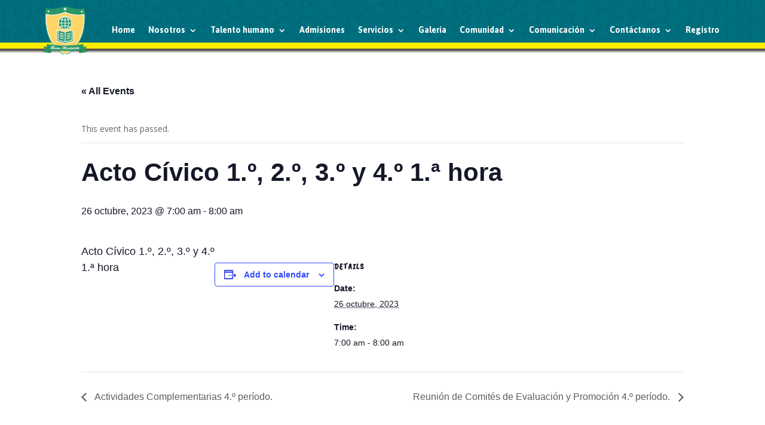

--- FILE ---
content_type: text/html; charset=UTF-8
request_url: https://www.liceomonteria.edu.co/evento/acto-civico-1-o-2-o-3-o-y-4-o-1-a-hora-2/
body_size: 62698
content:
<!DOCTYPE html>
<html lang="es-CO">
<head>
	<meta charset="UTF-8" />
<meta http-equiv="X-UA-Compatible" content="IE=edge">
	<link rel="pingback" href="https://www.liceomonteria.edu.co/xmlrpc.php" />

	<script type="text/javascript">
		document.documentElement.className = 'js';
	</script>
	
	<title>Acto Cívico 1.º, 2.º, 3.º y 4.º 1.ª hora | Liceo Montería</title>
<link rel='stylesheet' id='tribe-events-views-v2-bootstrap-datepicker-styles-css' href='https://www.liceomonteria.edu.co/wp-content/plugins/the-events-calendar/vendor/bootstrap-datepicker/css/bootstrap-datepicker.standalone.min.css?ver=5.16.4' type='text/css' media='all' />
<link rel='stylesheet' id='tec-variables-skeleton-css' href='https://www.liceomonteria.edu.co/wp-content/plugins/the-events-calendar/common/src/resources/css/variables-skeleton.min.css?ver=4.15.4.1' type='text/css' media='all' />
<link rel='stylesheet' id='tribe-common-skeleton-style-css' href='https://www.liceomonteria.edu.co/wp-content/plugins/the-events-calendar/common/src/resources/css/common-skeleton.min.css?ver=4.15.4.1' type='text/css' media='all' />
<link rel='stylesheet' id='tribe-tooltipster-css-css' href='https://www.liceomonteria.edu.co/wp-content/plugins/the-events-calendar/common/vendor/tooltipster/tooltipster.bundle.min.css?ver=4.15.4.1' type='text/css' media='all' />
<link rel='stylesheet' id='tribe-events-views-v2-skeleton-css' href='https://www.liceomonteria.edu.co/wp-content/plugins/the-events-calendar/src/resources/css/views-skeleton.min.css?ver=5.16.4' type='text/css' media='all' />
<link rel='stylesheet' id='tec-variables-full-css' href='https://www.liceomonteria.edu.co/wp-content/plugins/the-events-calendar/common/src/resources/css/variables-full.min.css?ver=4.15.4.1' type='text/css' media='all' />
<link rel='stylesheet' id='tribe-common-full-style-css' href='https://www.liceomonteria.edu.co/wp-content/plugins/the-events-calendar/common/src/resources/css/common-full.min.css?ver=4.15.4.1' type='text/css' media='all' />
<link rel='stylesheet' id='tribe-events-views-v2-full-css' href='https://www.liceomonteria.edu.co/wp-content/plugins/the-events-calendar/src/resources/css/views-full.min.css?ver=5.16.4' type='text/css' media='all' />
<link rel='stylesheet' id='tribe-events-views-v2-print-css' href='https://www.liceomonteria.edu.co/wp-content/plugins/the-events-calendar/src/resources/css/views-print.min.css?ver=5.16.4' type='text/css' media='print' />
<meta name='robots' content='max-image-preview:large' />
	<style>img:is([sizes="auto" i], [sizes^="auto," i]) { contain-intrinsic-size: 3000px 1500px }</style>
	<link rel='dns-prefetch' href='//new.liceomonteria.edu.co' />
<link rel='dns-prefetch' href='//fonts.googleapis.com' />
<link rel="alternate" type="application/rss+xml" title="Liceo Montería &raquo; Feed" href="https://www.liceomonteria.edu.co/feed/" />
<link rel="alternate" type="application/rss+xml" title="Liceo Montería &raquo; RSS de los comentarios" href="https://www.liceomonteria.edu.co/comments/feed/" />
<link rel="alternate" type="text/calendar" title="Liceo Montería &raquo; iCal Feed" href="https://www.liceomonteria.edu.co/calendario-de-eventos/?ical=1" />
<link rel="alternate" type="application/rss+xml" title="Liceo Montería &raquo; Acto Cívico 1.º, 2.º, 3.º y 4.º 1.ª hora RSS de los comentarios" href="https://www.liceomonteria.edu.co/evento/acto-civico-1-o-2-o-3-o-y-4-o-1-a-hora-2/feed/" />
<script type="text/javascript">
/* <![CDATA[ */
window._wpemojiSettings = {"baseUrl":"https:\/\/s.w.org\/images\/core\/emoji\/16.0.1\/72x72\/","ext":".png","svgUrl":"https:\/\/s.w.org\/images\/core\/emoji\/16.0.1\/svg\/","svgExt":".svg","source":{"concatemoji":"https:\/\/www.liceomonteria.edu.co\/wp-includes\/js\/wp-emoji-release.min.js?ver=6.8.3"}};
/*! This file is auto-generated */
!function(s,n){var o,i,e;function c(e){try{var t={supportTests:e,timestamp:(new Date).valueOf()};sessionStorage.setItem(o,JSON.stringify(t))}catch(e){}}function p(e,t,n){e.clearRect(0,0,e.canvas.width,e.canvas.height),e.fillText(t,0,0);var t=new Uint32Array(e.getImageData(0,0,e.canvas.width,e.canvas.height).data),a=(e.clearRect(0,0,e.canvas.width,e.canvas.height),e.fillText(n,0,0),new Uint32Array(e.getImageData(0,0,e.canvas.width,e.canvas.height).data));return t.every(function(e,t){return e===a[t]})}function u(e,t){e.clearRect(0,0,e.canvas.width,e.canvas.height),e.fillText(t,0,0);for(var n=e.getImageData(16,16,1,1),a=0;a<n.data.length;a++)if(0!==n.data[a])return!1;return!0}function f(e,t,n,a){switch(t){case"flag":return n(e,"\ud83c\udff3\ufe0f\u200d\u26a7\ufe0f","\ud83c\udff3\ufe0f\u200b\u26a7\ufe0f")?!1:!n(e,"\ud83c\udde8\ud83c\uddf6","\ud83c\udde8\u200b\ud83c\uddf6")&&!n(e,"\ud83c\udff4\udb40\udc67\udb40\udc62\udb40\udc65\udb40\udc6e\udb40\udc67\udb40\udc7f","\ud83c\udff4\u200b\udb40\udc67\u200b\udb40\udc62\u200b\udb40\udc65\u200b\udb40\udc6e\u200b\udb40\udc67\u200b\udb40\udc7f");case"emoji":return!a(e,"\ud83e\udedf")}return!1}function g(e,t,n,a){var r="undefined"!=typeof WorkerGlobalScope&&self instanceof WorkerGlobalScope?new OffscreenCanvas(300,150):s.createElement("canvas"),o=r.getContext("2d",{willReadFrequently:!0}),i=(o.textBaseline="top",o.font="600 32px Arial",{});return e.forEach(function(e){i[e]=t(o,e,n,a)}),i}function t(e){var t=s.createElement("script");t.src=e,t.defer=!0,s.head.appendChild(t)}"undefined"!=typeof Promise&&(o="wpEmojiSettingsSupports",i=["flag","emoji"],n.supports={everything:!0,everythingExceptFlag:!0},e=new Promise(function(e){s.addEventListener("DOMContentLoaded",e,{once:!0})}),new Promise(function(t){var n=function(){try{var e=JSON.parse(sessionStorage.getItem(o));if("object"==typeof e&&"number"==typeof e.timestamp&&(new Date).valueOf()<e.timestamp+604800&&"object"==typeof e.supportTests)return e.supportTests}catch(e){}return null}();if(!n){if("undefined"!=typeof Worker&&"undefined"!=typeof OffscreenCanvas&&"undefined"!=typeof URL&&URL.createObjectURL&&"undefined"!=typeof Blob)try{var e="postMessage("+g.toString()+"("+[JSON.stringify(i),f.toString(),p.toString(),u.toString()].join(",")+"));",a=new Blob([e],{type:"text/javascript"}),r=new Worker(URL.createObjectURL(a),{name:"wpTestEmojiSupports"});return void(r.onmessage=function(e){c(n=e.data),r.terminate(),t(n)})}catch(e){}c(n=g(i,f,p,u))}t(n)}).then(function(e){for(var t in e)n.supports[t]=e[t],n.supports.everything=n.supports.everything&&n.supports[t],"flag"!==t&&(n.supports.everythingExceptFlag=n.supports.everythingExceptFlag&&n.supports[t]);n.supports.everythingExceptFlag=n.supports.everythingExceptFlag&&!n.supports.flag,n.DOMReady=!1,n.readyCallback=function(){n.DOMReady=!0}}).then(function(){return e}).then(function(){var e;n.supports.everything||(n.readyCallback(),(e=n.source||{}).concatemoji?t(e.concatemoji):e.wpemoji&&e.twemoji&&(t(e.twemoji),t(e.wpemoji)))}))}((window,document),window._wpemojiSettings);
/* ]]> */
</script>
<meta content="Divi v.4.9.4" name="generator"/><link rel='stylesheet' id='ai1ec_style-css' href='//new.liceomonteria.edu.co/wp-content/plugins/all-in-one-event-calendar/cache/b74953d7_ai1ec_parsed_css.css?ver=3.0.0' type='text/css' media='all' />
<link rel='stylesheet' id='tribe-events-v2-single-skeleton-css' href='https://www.liceomonteria.edu.co/wp-content/plugins/the-events-calendar/src/resources/css/tribe-events-single-skeleton.min.css?ver=5.16.4' type='text/css' media='all' />
<link rel='stylesheet' id='tribe-events-v2-single-skeleton-full-css' href='https://www.liceomonteria.edu.co/wp-content/plugins/the-events-calendar/src/resources/css/tribe-events-single-full.min.css?ver=5.16.4' type='text/css' media='all' />
<style id='wp-emoji-styles-inline-css' type='text/css'>

	img.wp-smiley, img.emoji {
		display: inline !important;
		border: none !important;
		box-shadow: none !important;
		height: 1em !important;
		width: 1em !important;
		margin: 0 0.07em !important;
		vertical-align: -0.1em !important;
		background: none !important;
		padding: 0 !important;
	}
</style>
<link rel='stylesheet' id='wp-block-library-css' href='https://www.liceomonteria.edu.co/wp-includes/css/dist/block-library/style.min.css?ver=6.8.3' type='text/css' media='all' />
<style id='classic-theme-styles-inline-css' type='text/css'>
/*! This file is auto-generated */
.wp-block-button__link{color:#fff;background-color:#32373c;border-radius:9999px;box-shadow:none;text-decoration:none;padding:calc(.667em + 2px) calc(1.333em + 2px);font-size:1.125em}.wp-block-file__button{background:#32373c;color:#fff;text-decoration:none}
</style>
<style id='pdfemb-pdf-embedder-viewer-style-inline-css' type='text/css'>
.wp-block-pdfemb-pdf-embedder-viewer{max-width:none}

</style>
<style id='global-styles-inline-css' type='text/css'>
:root{--wp--preset--aspect-ratio--square: 1;--wp--preset--aspect-ratio--4-3: 4/3;--wp--preset--aspect-ratio--3-4: 3/4;--wp--preset--aspect-ratio--3-2: 3/2;--wp--preset--aspect-ratio--2-3: 2/3;--wp--preset--aspect-ratio--16-9: 16/9;--wp--preset--aspect-ratio--9-16: 9/16;--wp--preset--color--black: #000000;--wp--preset--color--cyan-bluish-gray: #abb8c3;--wp--preset--color--white: #ffffff;--wp--preset--color--pale-pink: #f78da7;--wp--preset--color--vivid-red: #cf2e2e;--wp--preset--color--luminous-vivid-orange: #ff6900;--wp--preset--color--luminous-vivid-amber: #fcb900;--wp--preset--color--light-green-cyan: #7bdcb5;--wp--preset--color--vivid-green-cyan: #00d084;--wp--preset--color--pale-cyan-blue: #8ed1fc;--wp--preset--color--vivid-cyan-blue: #0693e3;--wp--preset--color--vivid-purple: #9b51e0;--wp--preset--gradient--vivid-cyan-blue-to-vivid-purple: linear-gradient(135deg,rgba(6,147,227,1) 0%,rgb(155,81,224) 100%);--wp--preset--gradient--light-green-cyan-to-vivid-green-cyan: linear-gradient(135deg,rgb(122,220,180) 0%,rgb(0,208,130) 100%);--wp--preset--gradient--luminous-vivid-amber-to-luminous-vivid-orange: linear-gradient(135deg,rgba(252,185,0,1) 0%,rgba(255,105,0,1) 100%);--wp--preset--gradient--luminous-vivid-orange-to-vivid-red: linear-gradient(135deg,rgba(255,105,0,1) 0%,rgb(207,46,46) 100%);--wp--preset--gradient--very-light-gray-to-cyan-bluish-gray: linear-gradient(135deg,rgb(238,238,238) 0%,rgb(169,184,195) 100%);--wp--preset--gradient--cool-to-warm-spectrum: linear-gradient(135deg,rgb(74,234,220) 0%,rgb(151,120,209) 20%,rgb(207,42,186) 40%,rgb(238,44,130) 60%,rgb(251,105,98) 80%,rgb(254,248,76) 100%);--wp--preset--gradient--blush-light-purple: linear-gradient(135deg,rgb(255,206,236) 0%,rgb(152,150,240) 100%);--wp--preset--gradient--blush-bordeaux: linear-gradient(135deg,rgb(254,205,165) 0%,rgb(254,45,45) 50%,rgb(107,0,62) 100%);--wp--preset--gradient--luminous-dusk: linear-gradient(135deg,rgb(255,203,112) 0%,rgb(199,81,192) 50%,rgb(65,88,208) 100%);--wp--preset--gradient--pale-ocean: linear-gradient(135deg,rgb(255,245,203) 0%,rgb(182,227,212) 50%,rgb(51,167,181) 100%);--wp--preset--gradient--electric-grass: linear-gradient(135deg,rgb(202,248,128) 0%,rgb(113,206,126) 100%);--wp--preset--gradient--midnight: linear-gradient(135deg,rgb(2,3,129) 0%,rgb(40,116,252) 100%);--wp--preset--font-size--small: 13px;--wp--preset--font-size--medium: 20px;--wp--preset--font-size--large: 36px;--wp--preset--font-size--x-large: 42px;--wp--preset--spacing--20: 0.44rem;--wp--preset--spacing--30: 0.67rem;--wp--preset--spacing--40: 1rem;--wp--preset--spacing--50: 1.5rem;--wp--preset--spacing--60: 2.25rem;--wp--preset--spacing--70: 3.38rem;--wp--preset--spacing--80: 5.06rem;--wp--preset--shadow--natural: 6px 6px 9px rgba(0, 0, 0, 0.2);--wp--preset--shadow--deep: 12px 12px 50px rgba(0, 0, 0, 0.4);--wp--preset--shadow--sharp: 6px 6px 0px rgba(0, 0, 0, 0.2);--wp--preset--shadow--outlined: 6px 6px 0px -3px rgba(255, 255, 255, 1), 6px 6px rgba(0, 0, 0, 1);--wp--preset--shadow--crisp: 6px 6px 0px rgba(0, 0, 0, 1);}:where(.is-layout-flex){gap: 0.5em;}:where(.is-layout-grid){gap: 0.5em;}body .is-layout-flex{display: flex;}.is-layout-flex{flex-wrap: wrap;align-items: center;}.is-layout-flex > :is(*, div){margin: 0;}body .is-layout-grid{display: grid;}.is-layout-grid > :is(*, div){margin: 0;}:where(.wp-block-columns.is-layout-flex){gap: 2em;}:where(.wp-block-columns.is-layout-grid){gap: 2em;}:where(.wp-block-post-template.is-layout-flex){gap: 1.25em;}:where(.wp-block-post-template.is-layout-grid){gap: 1.25em;}.has-black-color{color: var(--wp--preset--color--black) !important;}.has-cyan-bluish-gray-color{color: var(--wp--preset--color--cyan-bluish-gray) !important;}.has-white-color{color: var(--wp--preset--color--white) !important;}.has-pale-pink-color{color: var(--wp--preset--color--pale-pink) !important;}.has-vivid-red-color{color: var(--wp--preset--color--vivid-red) !important;}.has-luminous-vivid-orange-color{color: var(--wp--preset--color--luminous-vivid-orange) !important;}.has-luminous-vivid-amber-color{color: var(--wp--preset--color--luminous-vivid-amber) !important;}.has-light-green-cyan-color{color: var(--wp--preset--color--light-green-cyan) !important;}.has-vivid-green-cyan-color{color: var(--wp--preset--color--vivid-green-cyan) !important;}.has-pale-cyan-blue-color{color: var(--wp--preset--color--pale-cyan-blue) !important;}.has-vivid-cyan-blue-color{color: var(--wp--preset--color--vivid-cyan-blue) !important;}.has-vivid-purple-color{color: var(--wp--preset--color--vivid-purple) !important;}.has-black-background-color{background-color: var(--wp--preset--color--black) !important;}.has-cyan-bluish-gray-background-color{background-color: var(--wp--preset--color--cyan-bluish-gray) !important;}.has-white-background-color{background-color: var(--wp--preset--color--white) !important;}.has-pale-pink-background-color{background-color: var(--wp--preset--color--pale-pink) !important;}.has-vivid-red-background-color{background-color: var(--wp--preset--color--vivid-red) !important;}.has-luminous-vivid-orange-background-color{background-color: var(--wp--preset--color--luminous-vivid-orange) !important;}.has-luminous-vivid-amber-background-color{background-color: var(--wp--preset--color--luminous-vivid-amber) !important;}.has-light-green-cyan-background-color{background-color: var(--wp--preset--color--light-green-cyan) !important;}.has-vivid-green-cyan-background-color{background-color: var(--wp--preset--color--vivid-green-cyan) !important;}.has-pale-cyan-blue-background-color{background-color: var(--wp--preset--color--pale-cyan-blue) !important;}.has-vivid-cyan-blue-background-color{background-color: var(--wp--preset--color--vivid-cyan-blue) !important;}.has-vivid-purple-background-color{background-color: var(--wp--preset--color--vivid-purple) !important;}.has-black-border-color{border-color: var(--wp--preset--color--black) !important;}.has-cyan-bluish-gray-border-color{border-color: var(--wp--preset--color--cyan-bluish-gray) !important;}.has-white-border-color{border-color: var(--wp--preset--color--white) !important;}.has-pale-pink-border-color{border-color: var(--wp--preset--color--pale-pink) !important;}.has-vivid-red-border-color{border-color: var(--wp--preset--color--vivid-red) !important;}.has-luminous-vivid-orange-border-color{border-color: var(--wp--preset--color--luminous-vivid-orange) !important;}.has-luminous-vivid-amber-border-color{border-color: var(--wp--preset--color--luminous-vivid-amber) !important;}.has-light-green-cyan-border-color{border-color: var(--wp--preset--color--light-green-cyan) !important;}.has-vivid-green-cyan-border-color{border-color: var(--wp--preset--color--vivid-green-cyan) !important;}.has-pale-cyan-blue-border-color{border-color: var(--wp--preset--color--pale-cyan-blue) !important;}.has-vivid-cyan-blue-border-color{border-color: var(--wp--preset--color--vivid-cyan-blue) !important;}.has-vivid-purple-border-color{border-color: var(--wp--preset--color--vivid-purple) !important;}.has-vivid-cyan-blue-to-vivid-purple-gradient-background{background: var(--wp--preset--gradient--vivid-cyan-blue-to-vivid-purple) !important;}.has-light-green-cyan-to-vivid-green-cyan-gradient-background{background: var(--wp--preset--gradient--light-green-cyan-to-vivid-green-cyan) !important;}.has-luminous-vivid-amber-to-luminous-vivid-orange-gradient-background{background: var(--wp--preset--gradient--luminous-vivid-amber-to-luminous-vivid-orange) !important;}.has-luminous-vivid-orange-to-vivid-red-gradient-background{background: var(--wp--preset--gradient--luminous-vivid-orange-to-vivid-red) !important;}.has-very-light-gray-to-cyan-bluish-gray-gradient-background{background: var(--wp--preset--gradient--very-light-gray-to-cyan-bluish-gray) !important;}.has-cool-to-warm-spectrum-gradient-background{background: var(--wp--preset--gradient--cool-to-warm-spectrum) !important;}.has-blush-light-purple-gradient-background{background: var(--wp--preset--gradient--blush-light-purple) !important;}.has-blush-bordeaux-gradient-background{background: var(--wp--preset--gradient--blush-bordeaux) !important;}.has-luminous-dusk-gradient-background{background: var(--wp--preset--gradient--luminous-dusk) !important;}.has-pale-ocean-gradient-background{background: var(--wp--preset--gradient--pale-ocean) !important;}.has-electric-grass-gradient-background{background: var(--wp--preset--gradient--electric-grass) !important;}.has-midnight-gradient-background{background: var(--wp--preset--gradient--midnight) !important;}.has-small-font-size{font-size: var(--wp--preset--font-size--small) !important;}.has-medium-font-size{font-size: var(--wp--preset--font-size--medium) !important;}.has-large-font-size{font-size: var(--wp--preset--font-size--large) !important;}.has-x-large-font-size{font-size: var(--wp--preset--font-size--x-large) !important;}
:where(.wp-block-post-template.is-layout-flex){gap: 1.25em;}:where(.wp-block-post-template.is-layout-grid){gap: 1.25em;}
:where(.wp-block-columns.is-layout-flex){gap: 2em;}:where(.wp-block-columns.is-layout-grid){gap: 2em;}
:root :where(.wp-block-pullquote){font-size: 1.5em;line-height: 1.6;}
</style>
<link rel='stylesheet' id='contact-form-7-css' href='https://www.liceomonteria.edu.co/wp-content/plugins/contact-form-7/includes/css/styles.css?ver=5.7.7' type='text/css' media='all' />
<link rel='stylesheet' id='dsm-animate-css' href='https://www.liceomonteria.edu.co/wp-content/plugins/supreme-modules-for-divi/public/css/animate.css?ver=2.5.2' type='text/css' media='all' />
<link rel='stylesheet' id='wdcl-core-css' href='https://www.liceomonteria.edu.co/wp-content/plugins/wow-carousel-for-divi-lite/assets/css/core.min.css?ver=1.2.12' type='text/css' media='all' />
<link rel='stylesheet' id='wdcl-slick-css' href='https://www.liceomonteria.edu.co/wp-content/plugins/wow-carousel-for-divi-lite/assets/css/slick.min.css?ver=1.2.12' type='text/css' media='all' />
<link rel='stylesheet' id='wdcl-magnific-css' href='https://www.liceomonteria.edu.co/wp-content/plugins/wow-carousel-for-divi-lite/assets/css/magnific-popup.min.css?ver=1.2.12' type='text/css' media='all' />
<link rel='stylesheet' id='divi-fonts-css' href='https://fonts.googleapis.com/css?family=Open+Sans:300italic,400italic,600italic,700italic,800italic,400,300,600,700,800&#038;subset=latin,latin-ext&#038;display=swap' type='text/css' media='all' />
<link rel='stylesheet' id='divi-style-css' href='https://www.liceomonteria.edu.co/wp-content/themes/Divi/style.css?ver=4.9.4' type='text/css' media='all' />
<link rel='stylesheet' id='supreme-modules-for-divi-styles-css' href='https://www.liceomonteria.edu.co/wp-content/plugins/supreme-modules-for-divi/styles/style.min.css?ver=2.5.2' type='text/css' media='all' />
<link rel='stylesheet' id='wow-divi-carousel-lite-styles-css' href='https://www.liceomonteria.edu.co/wp-content/plugins/wow-carousel-for-divi-lite/styles/style.min.css?ver=1.2.12' type='text/css' media='all' />
<link rel='stylesheet' id='et-builder-googlefonts-cached-css' href='https://fonts.googleapis.com/css?family=Caveat+Brush:regular|Asap:regular,italic,500,500italic,600,600italic,700,700italic&#038;subset=latin,latin-ext&#038;display=swap' type='text/css' media='all' />
<link rel='stylesheet' id='dashicons-css' href='https://www.liceomonteria.edu.co/wp-includes/css/dashicons.min.css?ver=6.8.3' type='text/css' media='all' />
<script type="text/javascript" src="https://www.liceomonteria.edu.co/wp-includes/js/jquery/jquery.min.js?ver=3.7.1" id="jquery-core-js"></script>
<script type="text/javascript" src="https://www.liceomonteria.edu.co/wp-includes/js/jquery/jquery-migrate.min.js?ver=3.4.1" id="jquery-migrate-js"></script>
<script type="text/javascript" src="https://www.liceomonteria.edu.co/wp-content/plugins/the-events-calendar/common/src/resources/js/tribe-common.min.js?ver=4.15.4.1" id="tribe-common-js"></script>
<script type="text/javascript" src="https://www.liceomonteria.edu.co/wp-content/plugins/the-events-calendar/src/resources/js/views/breakpoints.js?ver=5.16.4" id="tribe-events-views-v2-breakpoints-js"></script>
<link rel="https://api.w.org/" href="https://www.liceomonteria.edu.co/wp-json/" /><link rel="alternate" title="JSON" type="application/json" href="https://www.liceomonteria.edu.co/wp-json/wp/v2/tribe_events/4483" /><link rel="EditURI" type="application/rsd+xml" title="RSD" href="https://www.liceomonteria.edu.co/xmlrpc.php?rsd" />
<meta name="generator" content="WordPress 6.8.3" />
<link rel="canonical" href="https://www.liceomonteria.edu.co/evento/acto-civico-1-o-2-o-3-o-y-4-o-1-a-hora-2/" />
<link rel='shortlink' href='https://www.liceomonteria.edu.co/?p=4483' />
<link rel="alternate" title="oEmbed (JSON)" type="application/json+oembed" href="https://www.liceomonteria.edu.co/wp-json/oembed/1.0/embed?url=https%3A%2F%2Fwww.liceomonteria.edu.co%2Fevento%2Facto-civico-1-o-2-o-3-o-y-4-o-1-a-hora-2%2F" />
<link rel="alternate" title="oEmbed (XML)" type="text/xml+oembed" href="https://www.liceomonteria.edu.co/wp-json/oembed/1.0/embed?url=https%3A%2F%2Fwww.liceomonteria.edu.co%2Fevento%2Facto-civico-1-o-2-o-3-o-y-4-o-1-a-hora-2%2F&#038;format=xml" />
<meta name="tec-api-version" content="v1"><meta name="tec-api-origin" content="https://www.liceomonteria.edu.co"><link rel="alternate" href="https://www.liceomonteria.edu.co/wp-json/tribe/events/v1/events/4483" /><meta name="viewport" content="width=device-width, initial-scale=1.0, maximum-scale=1.0, user-scalable=0" /><link rel="preload" href="https://www.liceomonteria.edu.co/wp-content/themes/Divi/core/admin/fonts/modules.ttf" as="font" crossorigin="anonymous"><script type="application/ld+json">
[{"@context":"http://schema.org","@type":"Event","name":"Acto C\u00edvico 1.\u00ba, 2.\u00ba, 3.\u00ba y 4.\u00ba 1.\u00aa hora","description":"&lt;p&gt;Acto C\u00edvico 1.\u00ba, 2.\u00ba, 3.\u00ba y 4.\u00ba 1.\u00aa hora&lt;/p&gt;\\n","url":"https://www.liceomonteria.edu.co/evento/acto-civico-1-o-2-o-3-o-y-4-o-1-a-hora-2/","eventAttendanceMode":"https://schema.org/OfflineEventAttendanceMode","startDate":"2023-10-26T07:00:00-05:00","endDate":"2023-10-26T08:00:00-05:00","performer":"Organization"}]
</script><link rel="icon" href="https://www.liceomonteria.edu.co//wp-content/uploads/2021/12/cropped-escudo_sombra_t-Telefono-32x32.png" sizes="32x32" />
<link rel="icon" href="https://www.liceomonteria.edu.co//wp-content/uploads/2021/12/cropped-escudo_sombra_t-Telefono-192x192.png" sizes="192x192" />
<link rel="apple-touch-icon" href="https://www.liceomonteria.edu.co//wp-content/uploads/2021/12/cropped-escudo_sombra_t-Telefono-180x180.png" />
<meta name="msapplication-TileImage" content="https://www.liceomonteria.edu.co//wp-content/uploads/2021/12/cropped-escudo_sombra_t-Telefono-270x270.png" />
<style id="et-divi-customizer-global-cached-inline-styles">#footer-widgets .footer-widget a,#footer-widgets .footer-widget li a,#footer-widgets .footer-widget li a:hover{color:#ffffff}.footer-widget{color:#ffffff}.et_slide_in_menu_container,.et_slide_in_menu_container .et-search-field{letter-spacing:px}.et_slide_in_menu_container .et-search-field::-moz-placeholder{letter-spacing:px}.et_slide_in_menu_container .et-search-field::-webkit-input-placeholder{letter-spacing:px}.et_slide_in_menu_container .et-search-field:-ms-input-placeholder{letter-spacing:px}@media only screen and (min-width:1350px){.et_pb_row{padding:27px 0}.et_pb_section{padding:54px 0}.single.et_pb_pagebuilder_layout.et_full_width_page .et_post_meta_wrapper{padding-top:81px}.et_pb_fullwidth_section{padding:0}}	h1,h2,h3,h4,h5,h6{font-family:'Caveat Brush',handwriting}.ul-w li:marker{color:#fff}div.et_pb_section.et_pb_section_0_tb_header{background-size:auto 100%!important}.et_pb_menu_0_tb_header{padding-left:0!important}.et_pb_row_0_tb_header.et_pb_row{padding-right:0px!important;padding-left:0%!important;width:95%!important}.et_pb_fullwidth_menu--style-left_aligned.et_pb_text_align_right .et_pb_menu__menu>nav>ul,.et_pb_fullwidth_menu--style-left_aligned.et_pb_text_align_right .et_pb_menu__wrap,.et_pb_menu--style-left_aligned.et_pb_text_align_right .et_pb_menu__menu>nav>ul,.et_pb_menu--style-left_aligned.et_pb_text_align_right .et_pb_menu__wrap{-webkit-box-pack:end;-ms-flex-pack:end;justify-content:center}form.wpcf7-form.invalid{padding:20px;background:#fff}form.wpcf7-form.init{padding:20px;background:#fff}form.wpcf7-form.sent{padding:20px;background:#fff}form.wpcf7-form.submitting{padding:20px;background:#fff}</style></head>
<body class="wp-singular tribe_events-template-default single single-tribe_events postid-4483 wp-theme-Divi et-tb-has-template et-tb-has-header et-tb-has-footer tribe-events-page-template tribe-no-js tribe-filter-live et_pb_button_helper_class et_cover_background et_pb_gutter osx et_pb_gutters3 et_right_sidebar et_divi_theme et-db et_minified_js et_minified_css">
	<div id="page-container">
<div id="et-boc" class="et-boc">
			
		<header class="et-l et-l--header">
			<div class="et_builder_inner_content et_pb_gutters3"><div class="et_pb_section et_pb_section_0_tb_header et_pb_with_background et_section_regular" >
				
				
				
				
					<div class="et_pb_row et_pb_row_0_tb_header et_pb_gutters1 et_pb_row--with-menu">
				<div class="et_pb_column et_pb_column_4_4 et_pb_column_0_tb_header  et_pb_css_mix_blend_mode_passthrough et-last-child et_pb_column--with-menu">
				
				
				<div class="et_pb_module et_pb_menu et_pb_menu_0_tb_header et_pb_bg_layout_dark  et_pb_text_align_right et_dropdown_animation_fade et_pb_menu--with-logo et_pb_menu--style-left_aligned">
					
					
					<div class="et_pb_menu_inner_container clearfix">
						<div class="et_pb_menu__logo-wrap">
			  <div class="et_pb_menu__logo">
				<a href="http://liceomonteria.edu.co/" ><img decoding="async" src="https://www.liceomonteria.edu.co//wp-content/uploads/2021/12/cropped-escudo_sombra_t-Telefono.png" alt="Liceo Monteria logo" height="auto" width="auto" srcset="https://www.liceomonteria.edu.co//wp-content/uploads/2021/12/cropped-escudo_sombra_t-Telefono.png 512w, https://www.liceomonteria.edu.co//wp-content/uploads/2021/12/cropped-escudo_sombra_t-Telefono-480x480.png 480w" sizes="(min-width: 0px) and (max-width: 480px) 480px, (min-width: 481px) 512px, 100vw" class="wp-image-2394" /></a>
			  </div>
			</div>
						<div class="et_pb_menu__wrap">
							<div class="et_pb_menu__menu">
								<nav class="et-menu-nav"><ul id="menu-main-menu" class="et-menu nav"><li id="menu-item-1006" class="et_pb_menu_page_id-home menu-item menu-item-type-post_type menu-item-object-page menu-item-home menu-item-1006"><a href="https://www.liceomonteria.edu.co/">Home</a></li>
<li id="menu-item-1053" class="et_pb_menu_page_id-1030 menu-item menu-item-type-post_type menu-item-object-page menu-item-has-children menu-item-1053"><a href="https://www.liceomonteria.edu.co/nosotros/">Nosotros</a>
<ul class="sub-menu">
	<li id="menu-item-1410" class="et_pb_menu_page_id-1030 menu-item menu-item-type-post_type menu-item-object-page menu-item-1410"><a href="https://www.liceomonteria.edu.co/nosotros/">Información institucional</a></li>
	<li id="menu-item-1695" class="et_pb_menu_page_id-1692 menu-item menu-item-type-post_type menu-item-object-page menu-item-1695"><a href="https://www.liceomonteria.edu.co/portafolio-de-servicios/">Portafolio de Servicios</a></li>
	<li id="menu-item-1327" class="et_pb_menu_page_id-1320 menu-item menu-item-type-post_type menu-item-object-page menu-item-1327"><a href="https://www.liceomonteria.edu.co/nuestro-mundo-academico/">Nuestro mundo academico</a></li>
	<li id="menu-item-1338" class="et_pb_menu_page_id-1334 menu-item menu-item-type-post_type menu-item-object-page menu-item-1338"><a href="https://www.liceomonteria.edu.co/organigrama/">Organigrama</a></li>
	<li id="menu-item-1342" class="et_pb_menu_page_id-1339 menu-item menu-item-type-post_type menu-item-object-page menu-item-1342"><a href="https://www.liceomonteria.edu.co/video-institucional/">Video institucional</a></li>
</ul>
</li>
<li id="menu-item-1128" class="et_pb_menu_page_id-1054 menu-item menu-item-type-post_type menu-item-object-page menu-item-has-children menu-item-1128"><a href="https://www.liceomonteria.edu.co/talento-humano/">Talento humano</a>
<ul class="sub-menu">
	<li id="menu-item-1333" class="et_pb_menu_page_id-1075 menu-item menu-item-type-post_type menu-item-object-page menu-item-1333"><a href="https://www.liceomonteria.edu.co/directivas/">Directivas</a></li>
	<li id="menu-item-1332" class="et_pb_menu_page_id-1086 menu-item menu-item-type-post_type menu-item-object-page menu-item-1332"><a href="https://www.liceomonteria.edu.co/bilinguismo-2/">Bilingualism Coordination</a></li>
	<li id="menu-item-6514" class="et_pb_menu_page_id-6511 menu-item menu-item-type-post_type menu-item-object-page menu-item-6514"><a href="https://www.liceomonteria.edu.co/coordinadora-de-comunicaciones-y-asuntos-comunitarios-2/">Coordinadora de Comunicaciones y Asuntos Comunitarios </a></li>
	<li id="menu-item-1331" class="et_pb_menu_page_id-1093 menu-item menu-item-type-post_type menu-item-object-page menu-item-1331"><a href="https://www.liceomonteria.edu.co/psico-orientacion/">Psico orientación</a></li>
	<li id="menu-item-1329" class="et_pb_menu_page_id-1104 menu-item menu-item-type-post_type menu-item-object-page menu-item-1329"><a href="https://www.liceomonteria.edu.co/docentes-2/">Docentes</a></li>
	<li id="menu-item-1328" class="et_pb_menu_page_id-1109 menu-item menu-item-type-post_type menu-item-object-page menu-item-1328"><a href="https://www.liceomonteria.edu.co/asistentes-y-auxiliares/">Asistentes, auxiliares, secretaria</a></li>
	<li id="menu-item-1330" class="et_pb_menu_page_id-1098 menu-item menu-item-type-post_type menu-item-object-page menu-item-1330"><a href="https://www.liceomonteria.edu.co/soporte-2/">Soporte TIC</a></li>
</ul>
</li>
<li id="menu-item-1127" class="et_pb_menu_page_id-1121 menu-item menu-item-type-post_type menu-item-object-page menu-item-1127"><a href="https://www.liceomonteria.edu.co/admisiones/">Admisiones</a></li>
<li id="menu-item-1144" class="et_pb_menu_page_id-1130 menu-item menu-item-type-post_type menu-item-object-page menu-item-has-children menu-item-1144"><a href="https://www.liceomonteria.edu.co/servicios/">Servicios</a>
<ul class="sub-menu">
	<li id="menu-item-2022" class="et_pb_menu_page_id-1130 menu-item menu-item-type-post_type menu-item-object-page menu-item-2022"><a href="https://www.liceomonteria.edu.co/servicios/">Recursos Educativos</a></li>
	<li id="menu-item-1383" class="et_pb_menu_page_id-1378 menu-item menu-item-type-post_type menu-item-object-page menu-item-1383"><a href="https://www.liceomonteria.edu.co/servicios-en-linea/">Servicios en línea</a></li>
	<li id="menu-item-1387" class="et_pb_menu_page_id-1384 menu-item menu-item-type-post_type menu-item-object-page menu-item-1387"><a href="https://www.liceomonteria.edu.co/solicitud-de-documentos/">Solicitud de documentos</a></li>
	<li id="menu-item-1397" class="et_pb_menu_page_id-1388 menu-item menu-item-type-post_type menu-item-object-page menu-item-1397"><a href="https://www.liceomonteria.edu.co/enfasis/">Énfasis</a></li>
	<li id="menu-item-1396" class="et_pb_menu_page_id-1393 menu-item menu-item-type-post_type menu-item-object-page menu-item-1396"><a href="https://www.liceomonteria.edu.co/alianzas/">Alianzas</a></li>
	<li id="menu-item-1401" class="et_pb_menu_page_id-1398 menu-item menu-item-type-post_type menu-item-object-page menu-item-1401"><a href="https://www.liceomonteria.edu.co/proyectos-pedagogicos/">Proyectos pedagógicos</a></li>
</ul>
</li>
<li id="menu-item-1180" class="et_pb_menu_page_id-1146 menu-item menu-item-type-post_type menu-item-object-page menu-item-1180"><a href="https://www.liceomonteria.edu.co/galeria/">Galería</a></li>
<li id="menu-item-1228" class="et_pb_menu_page_id-1212 menu-item menu-item-type-post_type menu-item-object-page menu-item-has-children menu-item-1228"><a href="https://www.liceomonteria.edu.co/comunidad/">Comunidad</a>
<ul class="sub-menu">
	<li id="menu-item-2096" class="et_pb_menu_page_id-1212 menu-item menu-item-type-post_type menu-item-object-page menu-item-2096"><a href="https://www.liceomonteria.edu.co/comunidad/">Beca y Reconocimientos</a></li>
	<li id="menu-item-1792" class="et_pb_menu_page_id-1788 menu-item menu-item-type-post_type menu-item-object-page menu-item-1792"><a href="https://www.liceomonteria.edu.co/excelencia-academica/">Excelencia académica</a></li>
	<li id="menu-item-1617" class="et_pb_menu_page_id-1614 menu-item menu-item-type-post_type menu-item-object-page menu-item-1617"><a href="https://www.liceomonteria.edu.co/egresados/">Egresados</a></li>
</ul>
</li>
<li id="menu-item-1234" class="et_pb_menu_page_id-1231 menu-item menu-item-type-post_type menu-item-object-page menu-item-has-children menu-item-1234"><a href="https://www.liceomonteria.edu.co/comunicacion/">Comunicación</a>
<ul class="sub-menu">
	<li id="menu-item-2097" class="et_pb_menu_page_id-1231 menu-item menu-item-type-post_type menu-item-object-page menu-item-2097"><a href="https://www.liceomonteria.edu.co/comunicacion/">Notiliceo</a></li>
	<li id="menu-item-1796" class="et_pb_menu_page_id-1793 menu-item menu-item-type-post_type menu-item-object-page menu-item-1796"><a href="https://www.liceomonteria.edu.co/horizonte-liceista/">Horizonte liceísta</a></li>
	<li id="menu-item-2113" class="et_pb_menu_page_id-2111 menu-item menu-item-type-post_type menu-item-object-page menu-item-2113"><a href="https://www.liceomonteria.edu.co/podcast/">Podcast</a></li>
	<li id="menu-item-1786" class="et_pb_menu_page_id-1354 menu-item menu-item-type-post_type menu-item-object-page menu-item-has-children menu-item-1786"><a href="https://www.liceomonteria.edu.co/circulares/">Circulares</a>
	<ul class="sub-menu">
		<li id="menu-item-1785" class="et_pb_menu_page_id-1761 menu-item menu-item-type-post_type menu-item-object-page menu-item-1785"><a href="https://www.liceomonteria.edu.co/circulares-rectoria/">Circulares rectoría</a></li>
		<li id="menu-item-1784" class="et_pb_menu_page_id-1764 menu-item menu-item-type-post_type menu-item-object-page menu-item-1784"><a href="https://www.liceomonteria.edu.co/circulares-direcciones/">Circulares direcciones</a></li>
		<li id="menu-item-1783" class="et_pb_menu_page_id-1767 menu-item menu-item-type-post_type menu-item-object-page menu-item-1783"><a href="https://www.liceomonteria.edu.co/circulares-psico-orientacion/">Circulares Psico orientación</a></li>
	</ul>
</li>
	<li id="menu-item-1352" class="et_pb_menu_page_id-1352 menu-item menu-item-type-custom menu-item-object-custom menu-item-1352"><a href="/calendario-de-eventos/">Calendario de eventos</a></li>
	<li id="menu-item-1787" class="et_pb_menu_page_id-1787 menu-item menu-item-type-custom menu-item-object-custom menu-item-1787"><a href="/wp-content/uploads/2021/06/11.-PoliticadeDatos-1.pdf">Política de protección y tratamiento de datos</a></li>
</ul>
</li>
<li id="menu-item-1188" class="et_pb_menu_page_id-1182 menu-item menu-item-type-post_type menu-item-object-page menu-item-has-children menu-item-1188"><a href="https://www.liceomonteria.edu.co/contactanos/">Contáctanos</a>
<ul class="sub-menu">
	<li id="menu-item-2021" class="et_pb_menu_page_id-1182 menu-item menu-item-type-post_type menu-item-object-page menu-item-2021"><a href="https://www.liceomonteria.edu.co/contactanos/">Contacto</a></li>
	<li id="menu-item-1245" class="et_pb_menu_page_id-1242 menu-item menu-item-type-post_type menu-item-object-page menu-item-1245"><a href="https://www.liceomonteria.edu.co/trabaja-con-nosotros/">Trabaje con nosotros</a></li>
</ul>
</li>
<li id="menu-item-5148" class="et_pb_menu_page_id-5146 menu-item menu-item-type-post_type menu-item-object-page menu-item-5148"><a href="https://www.liceomonteria.edu.co/registro/">Registro</a></li>
</ul></nav>
							</div>
							
							
							<div class="et_mobile_nav_menu">
				<a href="#" class="mobile_nav closed">
					<span class="mobile_menu_bar"></span>
				</a>
			</div>
						</div>
						
					</div>
				</div>
			</div> <!-- .et_pb_column -->
				
				
			</div> <!-- .et_pb_row -->
				
				
			</div> <!-- .et_pb_section -->		</div><!-- .et_builder_inner_content -->
	</header><!-- .et-l -->
	<div id="et-main-area">
	<main id="tribe-events-pg-template" class="tribe-events-pg-template"><div class="tribe-events-before-html"></div><span class="tribe-events-ajax-loading"><img class="tribe-events-spinner-medium" src="https://www.liceomonteria.edu.co/wp-content/plugins/the-events-calendar/src/resources/images/tribe-loading.gif" alt="Loading Events" /></span>
<div id="tribe-events-content" class="tribe-events-single">

	<p class="tribe-events-back">
		<a href="https://www.liceomonteria.edu.co/calendario-de-eventos/"> &laquo; All Events</a>
	</p>

	<!-- Notices -->
	<div class="tribe-events-notices"><ul><li>This event has passed.</li></ul></div>
	<h1 class="tribe-events-single-event-title">Acto Cívico 1.º, 2.º, 3.º y 4.º 1.ª hora</h1>
	<div class="tribe-events-schedule tribe-clearfix">
		<h2><span class="tribe-event-date-start">26 octubre, 2023 @ 7:00 am</span> - <span class="tribe-event-time">8:00 am</span></h2>			</div>

	<!-- Event header -->
	<div id="tribe-events-header"  data-title="Acto Cívico 1.º, 2.º, 3.º y 4.º 1.ª hora | Liceo Montería" data-viewtitle="Acto Cívico 1.º, 2.º, 3.º y 4.º 1.ª hora">
		<!-- Navigation -->
		<nav class="tribe-events-nav-pagination" aria-label="Event Navigation">
			<ul class="tribe-events-sub-nav">
				<li class="tribe-events-nav-previous"><a href="https://www.liceomonteria.edu.co/evento/actividades-complementarias-4-o-periodo-2/"><span>&laquo;</span> Actividades Complementarias 4.º período.</a></li>
				<li class="tribe-events-nav-next"><a href="https://www.liceomonteria.edu.co/evento/reunion-de-comites-de-evaluacion-y-promocion-4-o-periodo/">Reunión de Comités de Evaluación y Promoción 4.º período. <span>&raquo;</span></a></li>
			</ul>
			<!-- .tribe-events-sub-nav -->
		</nav>
	</div>
	<!-- #tribe-events-header -->

			<div id="post-4483" class="post-4483 tribe_events type-tribe_events status-publish hentry">
			<!-- Event featured image, but exclude link -->
			
			<!-- Event content -->
						<div class="tribe-events-single-event-description tribe-events-content">
				<p>Acto Cívico 1.º, 2.º, 3.º y 4.º<br />
1.ª hora</p>
			</div>
			<!-- .tribe-events-single-event-description -->
			<div class="tribe-events tribe-common">
	<div class="tribe-events-c-subscribe-dropdown__container">
		<div class="tribe-events-c-subscribe-dropdown">
			<div class="tribe-common-c-btn-border tribe-events-c-subscribe-dropdown__button" tabindex="0">
				<svg  class="tribe-common-c-svgicon tribe-common-c-svgicon--cal-export tribe-events-c-subscribe-dropdown__export-icon"  viewBox="0 0 23 17" xmlns="http://www.w3.org/2000/svg">
  <path fill-rule="evenodd" clip-rule="evenodd" d="M.128.896V16.13c0 .211.145.383.323.383h15.354c.179 0 .323-.172.323-.383V.896c0-.212-.144-.383-.323-.383H.451C.273.513.128.684.128.896Zm16 6.742h-.901V4.679H1.009v10.729h14.218v-3.336h.901V7.638ZM1.01 1.614h14.218v2.058H1.009V1.614Z" />
  <path d="M20.5 9.846H8.312M18.524 6.953l2.89 2.909-2.855 2.855" stroke-width="1.2" stroke-linecap="round" stroke-linejoin="round"/>
</svg>
				<button class="tribe-events-c-subscribe-dropdown__button-text">
					Add to calendar				</button>
				<svg  class="tribe-common-c-svgicon tribe-common-c-svgicon--caret-down tribe-events-c-subscribe-dropdown__button-icon"  viewBox="0 0 10 7" xmlns="http://www.w3.org/2000/svg"><path fill-rule="evenodd" clip-rule="evenodd" d="M1.008.609L5 4.6 8.992.61l.958.958L5 6.517.05 1.566l.958-.958z" class="tribe-common-c-svgicon__svg-fill"/></svg>
			</div>
			<div class="tribe-events-c-subscribe-dropdown__content">
				<ul class="tribe-events-c-subscribe-dropdown__list" tabindex="0">
											
<li class="tribe-events-c-subscribe-dropdown__list-item">
	<a
		href="https://www.google.com/calendar/event?action=TEMPLATE&#038;dates=20231026T070000/20231026T080000&#038;text=Acto%20C%C3%ADvico%201.%C2%BA%2C%202.%C2%BA%2C%203.%C2%BA%20y%204.%C2%BA%201.%C2%AA%20hora&#038;details=Acto+C%C3%ADvico+1.%C2%BA%2C+2.%C2%BA%2C+3.%C2%BA+y+4.%C2%BA1.%C2%AA+hora&#038;trp=false&#038;ctz=UTC-5&#038;sprop=website:https://www.liceomonteria.edu.co"
		class="tribe-events-c-subscribe-dropdown__list-item-link"
		tabindex="0"
		target="_blank"
		rel="noopener noreferrer nofollow noindex"
	>
		Google Calendar	</a>
</li>
											
<li class="tribe-events-c-subscribe-dropdown__list-item">
	<a
		href="webcal://www.liceomonteria.edu.co/evento/acto-civico-1-o-2-o-3-o-y-4-o-1-a-hora-2/?ical=1"
		class="tribe-events-c-subscribe-dropdown__list-item-link"
		tabindex="0"
		target="_blank"
		rel="noopener noreferrer nofollow noindex"
	>
		iCalendar	</a>
</li>
											
<li class="tribe-events-c-subscribe-dropdown__list-item">
	<a
		href="https://outlook.office.com/owa/?path=/calendar/action/compose&#038;rrv=addevent&#038;startdt=2023-10-26T07:00:00&#038;enddt=2023-10-26T08:00:00&#038;location&#038;subject=Acto%20C%C3%ADvico%201.%C2%BA%2C%202.%C2%BA%2C%203.%C2%BA%20y%204.%C2%BA%201.%C2%AA%20hora&#038;body=Acto%20C%C3%ADvico%201.%C2%BA%2C%202.%C2%BA%2C%203.%C2%BA%20y%204.%C2%BA1.%C2%AA%20hora"
		class="tribe-events-c-subscribe-dropdown__list-item-link"
		tabindex="0"
		target="_blank"
		rel="noopener noreferrer nofollow noindex"
	>
		Outlook 365	</a>
</li>
											
<li class="tribe-events-c-subscribe-dropdown__list-item">
	<a
		href="https://outlook.live.com/owa/?path=/calendar/action/compose&#038;rrv=addevent&#038;startdt=2023-10-26T07:00:00&#038;enddt=2023-10-26T08:00:00&#038;location&#038;subject=Acto%20C%C3%ADvico%201.%C2%BA%2C%202.%C2%BA%2C%203.%C2%BA%20y%204.%C2%BA%201.%C2%AA%20hora&#038;body=Acto%20C%C3%ADvico%201.%C2%BA%2C%202.%C2%BA%2C%203.%C2%BA%20y%204.%C2%BA1.%C2%AA%20hora"
		class="tribe-events-c-subscribe-dropdown__list-item-link"
		tabindex="0"
		target="_blank"
		rel="noopener noreferrer nofollow noindex"
	>
		Outlook Live	</a>
</li>
									</ul>
			</div>
		</div>
	</div>
</div>

			<!-- Event meta -->
						
	<div class="tribe-events-single-section tribe-events-event-meta primary tribe-clearfix">


<div class="tribe-events-meta-group tribe-events-meta-group-details">
	<h2 class="tribe-events-single-section-title"> Details </h2>
	<dl>

		
			<dt class="tribe-events-start-date-label"> Date: </dt>
			<dd>
				<abbr class="tribe-events-abbr tribe-events-start-date published dtstart" title="2023-10-26"> 26 octubre, 2023 </abbr>
			</dd>

			<dt class="tribe-events-start-time-label"> Time: </dt>
			<dd>
				<div class="tribe-events-abbr tribe-events-start-time published dtstart" title="2023-10-26">
					7:00 am - 8:00 am									</div>
			</dd>

		
		
		
		
		
			</dl>
</div>

	</div>


					</div> <!-- #post-x -->
			
	<!-- Event footer -->
	<div id="tribe-events-footer">
		<!-- Navigation -->
		<nav class="tribe-events-nav-pagination" aria-label="Event Navigation">
			<ul class="tribe-events-sub-nav">
				<li class="tribe-events-nav-previous"><a href="https://www.liceomonteria.edu.co/evento/actividades-complementarias-4-o-periodo-2/"><span>&laquo;</span> Actividades Complementarias 4.º período.</a></li>
				<li class="tribe-events-nav-next"><a href="https://www.liceomonteria.edu.co/evento/reunion-de-comites-de-evaluacion-y-promocion-4-o-periodo/">Reunión de Comités de Evaluación y Promoción 4.º período. <span>&raquo;</span></a></li>
			</ul>
			<!-- .tribe-events-sub-nav -->
		</nav>
	</div>
	<!-- #tribe-events-footer -->

</div><!-- #tribe-events-content -->
<div class="tribe-events-after-html"></div>
<!--
This calendar is powered by The Events Calendar.
http://evnt.is/18wn
-->
</main>	<footer class="et-l et-l--footer">
			<div class="et_builder_inner_content et_pb_gutters3">
		<div class="et_pb_section et_pb_section_0_tb_footer et_pb_with_background et_pb_fullwidth_section et_section_regular" >
				
				
				
				
					
				
				
			</div> <!-- .et_pb_section --><div class="et_pb_section et_pb_section_1_tb_footer et_pb_with_background et_section_regular" >
				
				
				
				
					<div class="et_pb_row et_pb_row_0_tb_footer et_pb_equal_columns et_pb_row--with-menu">
				<div class="et_pb_column et_pb_column_4_4 et_pb_column_0_tb_footer  et_pb_css_mix_blend_mode_passthrough et-last-child et_pb_column--with-menu">
				
				
				<div class="et_pb_module et_pb_menu et_pb_menu_0_tb_footer et_pb_bg_layout_light  et_pb_text_align_left et_dropdown_animation_fade et_pb_menu--without-logo et_pb_menu--style-centered">
					
					
					<div class="et_pb_menu_inner_container clearfix">
						
						<div class="et_pb_menu__wrap">
							<div class="et_pb_menu__menu">
								<nav class="et-menu-nav"><ul id="menu-footer-menu" class="et-menu nav downwards"><li class="et_pb_menu_page_id-home menu-item menu-item-type-post_type menu-item-object-page menu-item-home menu-item-1603"><a href="https://www.liceomonteria.edu.co/">Home</a></li>
<li class="et_pb_menu_page_id-1030 menu-item menu-item-type-post_type menu-item-object-page menu-item-1609"><a href="https://www.liceomonteria.edu.co/nosotros/">Nosotros</a></li>
<li class="et_pb_menu_page_id-1054 menu-item menu-item-type-post_type menu-item-object-page menu-item-1611"><a href="https://www.liceomonteria.edu.co/talento-humano/">Talento humano</a></li>
<li class="et_pb_menu_page_id-1121 menu-item menu-item-type-post_type menu-item-object-page menu-item-1604"><a href="https://www.liceomonteria.edu.co/admisiones/">Admisiones</a></li>
<li class="et_pb_menu_page_id-1130 menu-item menu-item-type-post_type menu-item-object-page menu-item-1610"><a href="https://www.liceomonteria.edu.co/servicios/">Servicios</a></li>
<li class="et_pb_menu_page_id-1146 menu-item menu-item-type-post_type menu-item-object-page menu-item-1608"><a href="https://www.liceomonteria.edu.co/galeria/">Galería</a></li>
<li class="et_pb_menu_page_id-1212 menu-item menu-item-type-post_type menu-item-object-page menu-item-1606"><a href="https://www.liceomonteria.edu.co/comunidad/">Comunidad</a></li>
<li class="et_pb_menu_page_id-1231 menu-item menu-item-type-post_type menu-item-object-page menu-item-1605"><a href="https://www.liceomonteria.edu.co/comunicacion/">Comunicación</a></li>
<li class="et_pb_menu_page_id-1182 menu-item menu-item-type-post_type menu-item-object-page menu-item-1607"><a href="https://www.liceomonteria.edu.co/contactanos/">Contáctanos</a></li>
</ul></nav>
							</div>
							
							
							<div class="et_mobile_nav_menu">
				<a href="#" class="mobile_nav closed">
					<span class="mobile_menu_bar"></span>
				</a>
			</div>
						</div>
						
					</div>
				</div>
			</div> <!-- .et_pb_column -->
				
				
			</div> <!-- .et_pb_row -->
				
				
			</div> <!-- .et_pb_section -->		</div><!-- .et_builder_inner_content -->
	</footer><!-- .et-l -->
	    </div> <!-- #et-main-area -->

			
		</div><!-- #et-boc -->
		</div> <!-- #page-container -->

			<script type="speculationrules">
{"prefetch":[{"source":"document","where":{"and":[{"href_matches":"\/*"},{"not":{"href_matches":["\/wp-*.php","\/wp-admin\/*","\/\/wp-content\/uploads\/*","\/wp-content\/*","\/wp-content\/plugins\/*","\/wp-content\/themes\/Divi\/*","\/*\\?(.+)"]}},{"not":{"selector_matches":"a[rel~=\"nofollow\"]"}},{"not":{"selector_matches":".no-prefetch, .no-prefetch a"}}]},"eagerness":"conservative"}]}
</script>
		<script>
		( function ( body ) {
			'use strict';
			body.className = body.className.replace( /\btribe-no-js\b/, 'tribe-js' );
		} )( document.body );
		</script>
		<script> /* <![CDATA[ */var tribe_l10n_datatables = {"aria":{"sort_ascending":": activate to sort column ascending","sort_descending":": activate to sort column descending"},"length_menu":"Show _MENU_ entries","empty_table":"No data available in table","info":"Showing _START_ to _END_ of _TOTAL_ entries","info_empty":"Showing 0 to 0 of 0 entries","info_filtered":"(filtered from _MAX_ total entries)","zero_records":"No matching records found","search":"Search:","all_selected_text":"All items on this page were selected. ","select_all_link":"Select all pages","clear_selection":"Clear Selection.","pagination":{"all":"All","next":"Next","previous":"Previous"},"select":{"rows":{"0":"","_":": Selected %d rows","1":": Selected 1 row"}},"datepicker":{"dayNames":["domingo","lunes","martes","mi\u00e9rcoles","jueves","viernes","s\u00e1bado"],"dayNamesShort":["dom","lun","mar","mi\u00e9","jue","vie","s\u00e1b"],"dayNamesMin":["D","L","M","X","J","V","S"],"monthNames":["enero","febrero","marzo","abril","mayo","junio","julio","agosto","septiembre","octubre","noviembre","diciembre"],"monthNamesShort":["enero","febrero","marzo","abril","mayo","junio","julio","agosto","septiembre","octubre","noviembre","diciembre"],"monthNamesMin":["Ene","Feb","Mar","Abr","May","Jun","Jul","Ago","Sep","Oct","Nov","Dic"],"nextText":"Siguiente","prevText":"Anterior","currentText":"Hoy","closeText":"Hecho","today":"Hoy","clear":"Limpiar"}};/* ]]> */ </script><script type="text/javascript" src="https://www.liceomonteria.edu.co/wp-content/plugins/the-events-calendar/src/resources/js/views/ical-links.js?ver=5.16.4" id="tribe-events-views-v2-ical-links-js"></script>
<script type="text/javascript" src="https://www.liceomonteria.edu.co/wp-content/plugins/the-events-calendar/vendor/bootstrap-datepicker/js/bootstrap-datepicker.min.js?ver=5.16.4" id="tribe-events-views-v2-bootstrap-datepicker-js"></script>
<script type="text/javascript" src="https://www.liceomonteria.edu.co/wp-content/plugins/the-events-calendar/src/resources/js/views/viewport.js?ver=5.16.4" id="tribe-events-views-v2-viewport-js"></script>
<script type="text/javascript" src="https://www.liceomonteria.edu.co/wp-content/plugins/the-events-calendar/src/resources/js/views/accordion.js?ver=5.16.4" id="tribe-events-views-v2-accordion-js"></script>
<script type="text/javascript" src="https://www.liceomonteria.edu.co/wp-content/plugins/the-events-calendar/src/resources/js/views/navigation-scroll.js?ver=5.16.4" id="tribe-events-views-v2-navigation-scroll-js"></script>
<script type="text/javascript" src="https://www.liceomonteria.edu.co/wp-content/plugins/the-events-calendar/src/resources/js/views/month-mobile-events.js?ver=5.16.4" id="tribe-events-views-v2-month-mobile-events-js"></script>
<script type="text/javascript" src="https://www.liceomonteria.edu.co/wp-content/plugins/the-events-calendar/src/resources/js/views/multiday-events.js?ver=5.16.4" id="tribe-events-views-v2-multiday-events-js"></script>
<script type="text/javascript" src="https://www.liceomonteria.edu.co/wp-content/plugins/the-events-calendar/src/resources/js/views/events-bar.js?ver=5.16.4" id="tribe-events-views-v2-events-bar-js"></script>
<script type="text/javascript" src="https://www.liceomonteria.edu.co/wp-content/plugins/the-events-calendar/src/resources/js/views/month-grid.js?ver=5.16.4" id="tribe-events-views-v2-month-grid-js"></script>
<script type="text/javascript" src="https://www.liceomonteria.edu.co/wp-content/plugins/the-events-calendar/common/vendor/tooltipster/tooltipster.bundle.min.js?ver=4.15.4.1" id="tribe-tooltipster-js"></script>
<script type="text/javascript" src="https://www.liceomonteria.edu.co/wp-content/plugins/the-events-calendar/src/resources/js/views/tooltip.js?ver=5.16.4" id="tribe-events-views-v2-tooltip-js"></script>
<script type="text/javascript" src="https://www.liceomonteria.edu.co/wp-content/plugins/the-events-calendar/src/resources/js/views/events-bar-inputs.js?ver=5.16.4" id="tribe-events-views-v2-events-bar-inputs-js"></script>
<script type="text/javascript" src="https://www.liceomonteria.edu.co/wp-content/plugins/the-events-calendar/src/resources/js/views/datepicker.js?ver=5.16.4" id="tribe-events-views-v2-datepicker-js"></script>
<script type="text/javascript" src="https://www.liceomonteria.edu.co/wp-content/plugins/the-events-calendar/src/resources/js/views/view-selector.js?ver=5.16.4" id="tribe-events-views-v2-view-selector-js"></script>
<script type="text/javascript" src="https://www.liceomonteria.edu.co/wp-content/plugins/contact-form-7/includes/swv/js/index.js?ver=5.7.7" id="swv-js"></script>
<script type="text/javascript" id="contact-form-7-js-extra">
/* <![CDATA[ */
var wpcf7 = {"api":{"root":"https:\/\/www.liceomonteria.edu.co\/wp-json\/","namespace":"contact-form-7\/v1"}};
/* ]]> */
</script>
<script type="text/javascript" src="https://www.liceomonteria.edu.co/wp-content/plugins/contact-form-7/includes/js/index.js?ver=5.7.7" id="contact-form-7-js"></script>
<script type="text/javascript" src="https://www.liceomonteria.edu.co/wp-content/plugins/wow-carousel-for-divi-lite/assets/js/slick.min.js?ver=1.2.12" id="wdcl-slick-js"></script>
<script type="text/javascript" src="https://www.liceomonteria.edu.co/wp-content/plugins/wow-carousel-for-divi-lite/assets/js/jquery.magnific-popup.min.js?ver=1.2.12" id="wdcl-magnific-js"></script>
<script type="text/javascript" src="https://www.liceomonteria.edu.co/wp-includes/js/comment-reply.min.js?ver=6.8.3" id="comment-reply-js" async="async" data-wp-strategy="async"></script>
<script type="text/javascript" id="divi-custom-script-js-extra">
/* <![CDATA[ */
var DIVI = {"item_count":"%d Item","items_count":"%d Items"};
var et_shortcodes_strings = {"previous":"Previous","next":"Next"};
var et_pb_custom = {"ajaxurl":"https:\/\/www.liceomonteria.edu.co\/wp-admin\/admin-ajax.php","images_uri":"https:\/\/www.liceomonteria.edu.co\/wp-content\/themes\/Divi\/images","builder_images_uri":"https:\/\/www.liceomonteria.edu.co\/wp-content\/themes\/Divi\/includes\/builder\/images","et_frontend_nonce":"7105c06753","subscription_failed":"Please, check the fields below to make sure you entered the correct information.","et_ab_log_nonce":"2bf31192a3","fill_message":"Please, fill in the following fields:","contact_error_message":"Please, fix the following errors:","invalid":"Invalid email","captcha":"Captcha","prev":"Prev","previous":"Previous","next":"Next","wrong_captcha":"You entered the wrong number in captcha.","wrong_checkbox":"Checkbox","ignore_waypoints":"no","is_divi_theme_used":"1","widget_search_selector":".widget_search","ab_tests":[],"is_ab_testing_active":"","page_id":"4483","unique_test_id":"","ab_bounce_rate":"5","is_cache_plugin_active":"no","is_shortcode_tracking":"","tinymce_uri":""}; var et_builder_utils_params = {"condition":{"diviTheme":true,"extraTheme":false},"scrollLocations":["app","top"],"builderScrollLocations":{"desktop":"app","tablet":"app","phone":"app"},"onloadScrollLocation":"app","builderType":"fe"}; var et_frontend_scripts = {"builderCssContainerPrefix":"#et-boc","builderCssLayoutPrefix":"#et-boc .et-l"};
var et_pb_box_shadow_elements = [];
var et_pb_motion_elements = {"desktop":[],"tablet":[],"phone":[]};
var et_pb_sticky_elements = [];
/* ]]> */
</script>
<script type="text/javascript" src="https://www.liceomonteria.edu.co/wp-content/themes/Divi/js/custom.unified.js?ver=4.9.4" id="divi-custom-script-js"></script>
<script type="text/javascript" src="https://www.liceomonteria.edu.co/wp-content/plugins/supreme-modules-for-divi/scripts/frontend-bundle.min.js?ver=2.5.2" id="supreme-modules-for-divi-frontend-bundle-js"></script>
<script type="text/javascript" src="https://www.liceomonteria.edu.co/wp-content/plugins/wow-carousel-for-divi-lite/scripts/frontend-bundle.min.js?ver=1.2.12" id="wow-divi-carousel-lite-frontend-bundle-js"></script>
<script type="text/javascript" id="et-builder-cpt-modules-wrapper-js-extra">
/* <![CDATA[ */
var et_modules_wrapper = {"builderCssContainerPrefix":"#et-boc","builderCssLayoutPrefix":"#et-boc .et-l"};
/* ]]> */
</script>
<script type="text/javascript" src="https://www.liceomonteria.edu.co/wp-content/themes/Divi/includes/builder/scripts/cpt-modules-wrapper.js?ver=4.9.4" id="et-builder-cpt-modules-wrapper-js"></script>
<script type="text/javascript" src="https://www.liceomonteria.edu.co/wp-content/themes/Divi/core/admin/js/common.js?ver=4.9.4" id="et-core-common-js"></script>
<script type="text/javascript" src="https://www.liceomonteria.edu.co/wp-content/plugins/the-events-calendar/common/src/resources/js/utils/query-string.js?ver=4.15.4.1" id="tribe-query-string-js"></script>
<script src='https://www.liceomonteria.edu.co/wp-content/plugins/the-events-calendar/common/src/resources/js/underscore-before.js'></script>
<script type="text/javascript" src="https://www.liceomonteria.edu.co/wp-includes/js/underscore.min.js?ver=1.13.7" id="underscore-js"></script>
<script src='https://www.liceomonteria.edu.co/wp-content/plugins/the-events-calendar/common/src/resources/js/underscore-after.js'></script>
<script defer type="text/javascript" src="https://www.liceomonteria.edu.co/wp-content/plugins/the-events-calendar/src/resources/js/views/manager.js?ver=5.16.4" id="tribe-events-views-v2-manager-js"></script>
<style id="et-builder-module-design-tb-12-tb-15-4483-cached-inline-styles">div.et_pb_section.et_pb_section_0_tb_header{background-size:contain;background-repeat:repeat-x;background-image:url(https://www.liceomonteria.edu.co/wp-content/uploads/2021/05/header-back.png)!important}.et_pb_section_0_tb_header.et_pb_section{padding-top:10px;padding-bottom:10px;background-color:RGBA(0,0,0,0)!important}.et_pb_row_0_tb_header.et_pb_row{padding-top:0px!important;padding-right:1%!important;padding-bottom:0px!important;padding-left:1%!important;padding-top:0px;padding-right:1%;padding-bottom:0px;padding-left:1%}.et_pb_row_0_tb_header,body #page-container .et-db #et-boc .et-l .et_pb_row_0_tb_header.et_pb_row,body.et_pb_pagebuilder_layout.single #page-container #et-boc .et-l .et_pb_row_0_tb_header.et_pb_row,body.et_pb_pagebuilder_layout.single.et_full_width_page #page-container .et_pb_row_0_tb_header.et_pb_row{max-width:1580px}.et_pb_menu_0_tb_header.et_pb_menu ul li a{font-family:'Asap',Helvetica,Arial,Lucida,sans-serif;font-weight:700;color:#FFFFFF!important;line-height:1.4em}.et_pb_sticky .et_pb_menu_0_tb_header.et_pb_menu ul li a{color:#ffffff!important}.et_pb_menu_0_tb_header{padding-left:90px;margin-right:-82px!important;margin-left:528px!important;width:100%}.et_pb_menu_0_tb_header.et_pb_menu ul li a,.et_pb_menu_0_tb_header .mobile_menu_bar:before,.et_pb_menu_0_tb_header .et_pb_menu__icon.et_pb_menu__search-button,.et_pb_menu_0_tb_header .et_pb_menu__icon.et_pb_menu__close-search-button,.et_pb_menu_0_tb_header .et_pb_menu__icon.et_pb_menu__cart-button{transition:color 300ms ease 0ms}.et_pb_menu_0_tb_header.et_pb_menu .et_mobile_menu a{color:#FFFFFF!important}.et_pb_menu_0_tb_header.et_pb_menu .nav li ul.sub-menu a{color:#FFFFFF!important}.et_pb_menu_0_tb_header.et_pb_menu ul li.current-menu-item a{color:#FFFFFF!important}.et_pb_menu_0_tb_header.et_pb_menu .nav li ul{background-color:#238412!important;border-color:#238412}.et_pb_menu_0_tb_header.et_pb_menu .et_mobile_menu{border-color:#238412}.et_pb_menu_0_tb_header.et_pb_menu .et_mobile_menu,.et_pb_menu_0_tb_header.et_pb_menu .et_mobile_menu ul{background-color:#238412!important}.et_pb_menu_0_tb_header .et_pb_menu_inner_container>.et_pb_menu__logo-wrap .et_pb_menu__logo,.et_pb_menu_0_tb_header .et_pb_menu__logo-slot{width:auto;max-width:80px}.et_pb_menu_0_tb_header .et_pb_menu_inner_container>.et_pb_menu__logo-wrap .et_pb_menu__logo img,.et_pb_menu_0_tb_header .et_pb_menu__logo-slot .et_pb_menu__logo-wrap img{height:auto;max-height:none}.et_pb_menu_0_tb_header .mobile_nav .mobile_menu_bar:before{color:#21401c}.et_pb_menu_0_tb_header .et_pb_menu__icon.et_pb_menu__search-button,.et_pb_menu_0_tb_header .et_pb_menu__icon.et_pb_menu__close-search-button{color:#21401c}.et_pb_menu_0_tb_header .et_pb_menu__icon.et_pb_menu__cart-button{color:#21401c}.et_pb_sticky .et_pb_menu_0_tb_header .mobile_nav .mobile_menu_bar:before{color:#FFFFFF}.et_pb_sticky .et_pb_menu_0_tb_header .et_pb_menu__icon.et_pb_menu__search-button,.et_pb_sticky .et_pb_menu_0_tb_header .et_pb_menu__icon.et_pb_menu__close-search-button{color:#FFFFFF}.et_pb_sticky .et_pb_menu_0_tb_header .et_pb_menu__icon.et_pb_menu__cart-button{color:#FFFFFF}.et_pb_column_0_tb_header{padding-right:2%;padding-left:2%}.et_pb_menu_0_tb_header.et_pb_module{margin-left:auto!important;margin-right:auto!important}.et_pb_section_0_tb_footer.et_pb_section{padding-top:50px;padding-bottom:50px;background-color:#004856!important}.et_pb_section_1_tb_footer.et_pb_section{background-color:#1d4f03!important}.et_pb_row_0_tb_footer.et_pb_row{padding-right:0px!important;padding-right:0px}.et_pb_row_0_tb_footer,body #page-container .et-db #et-boc .et-l .et_pb_row_0_tb_footer.et_pb_row,body.et_pb_pagebuilder_layout.single #page-container #et-boc .et-l .et_pb_row_0_tb_footer.et_pb_row,body.et_pb_pagebuilder_layout.single.et_full_width_page #page-container .et_pb_row_0_tb_footer.et_pb_row{width:95%}.et_pb_menu_0_tb_footer.et_pb_menu ul li a{color:#FFFFFF!important}.et_pb_menu_0_tb_footer.et_pb_menu{background-color:RGBA(0,0,0,0)}.et_pb_menu_0_tb_footer{padding-bottom:3px;padding-left:0px;margin-left:0px!important;transform:translateX(0px) translateY(-5px)}.et_pb_menu_0_tb_footer.et_pb_menu ul li.current-menu-item a{color:#FFFFFF!important}.et_pb_menu_0_tb_footer.et_pb_menu .nav li ul{background-color:RGBA(0,0,0,0)!important}.et_pb_menu_0_tb_footer.et_pb_menu .et_mobile_menu,.et_pb_menu_0_tb_footer.et_pb_menu .et_mobile_menu ul{background-color:RGBA(0,0,0,0)!important}.et_pb_menu_0_tb_footer .et_pb_menu_inner_container>.et_pb_menu__logo-wrap .et_pb_menu__logo,.et_pb_menu_0_tb_footer .et_pb_menu__logo-slot{width:auto;max-width:100%}.et_pb_menu_0_tb_footer .et_pb_menu_inner_container>.et_pb_menu__logo-wrap .et_pb_menu__logo img,.et_pb_menu_0_tb_footer .et_pb_menu__logo-slot .et_pb_menu__logo-wrap img{height:auto;max-height:none}.et_pb_menu_0_tb_footer .mobile_nav .mobile_menu_bar:before{color:#7EBEC5}.et_pb_menu_0_tb_footer .et_pb_menu__icon.et_pb_menu__search-button,.et_pb_menu_0_tb_footer .et_pb_menu__icon.et_pb_menu__close-search-button{color:#7EBEC5}.et_pb_menu_0_tb_footer .et_pb_menu__icon.et_pb_menu__cart-button{color:#7EBEC5}</style>		
	</body>
</html>


--- FILE ---
content_type: text/css
request_url: https://www.liceomonteria.edu.co/wp-content/plugins/the-events-calendar/src/resources/css/views-skeleton.min.css?ver=5.16.4
body_size: 46959
content:
.tribe-events-view{position:relative;width:100%}.tribe-events .tribe-events-l-container{min-height:600px;padding-bottom:var(--tec-spacer-12);padding-top:var(--tec-spacer-11)}.tribe-common--breakpoint-medium.tribe-events .tribe-events-l-container{min-height:700px;padding-bottom:var(--tec-spacer-14);padding-top:var(--tec-spacer-13)}.tribe-events .tribe-events-c-breadcrumbs{margin-bottom:var(--tec-spacer-5);width:100%}.tribe-common--breakpoint-medium.tribe-events .tribe-events-c-breadcrumbs{margin-bottom:var(--tec-spacer-9)}.tribe-events .tribe-events-c-breadcrumbs__list{display:flex;flex-wrap:wrap}.tribe-events .tribe-events-c-breadcrumbs__list-item{align-items:center;display:inline-flex}.tribe-events .tribe-events-c-breadcrumbs__list-item:last-child .tribe-events-c-breadcrumbs__list-item-icon-svg{display:none}.tribe-events .tribe-events-c-breadcrumbs__list-item-icon-svg{display:inline-block;height:14px;margin:0 6px;width:6px}.tribe-events .tribe-events-c-breadcrumbs__list-item-icon-svg path{fill:currentColor}.tribe-common--breakpoint-medium.tribe-events .tribe-events-c-breadcrumbs__list-item-icon-svg{height:16px;margin:0 10px;width:10px}.tribe-events .datepicker{margin-top:var(--tec-spacer-1);padding:0 var(--tec-spacer-3) var(--tec-spacer-3)}.tribe-common--breakpoint-medium.tribe-events .datepicker{margin-top:var(--tec-spacer-3)}.tribe-events .datepicker table{border-collapse:collapse;table-layout:fixed}.tribe-events .datepicker .datepicker-switch,.tribe-events .datepicker .next,.tribe-events .datepicker .prev{padding:var(--tec-spacer-4) 0;vertical-align:middle}.tribe-events .datepicker .next .tribe-events-c-top-bar__datepicker-nav-icon-svg,.tribe-events .datepicker .prev .tribe-events-c-top-bar__datepicker-nav-icon-svg{height:15px;margin-right:auto;width:9px}.tribe-events .datepicker .next .tribe-events-c-top-bar__datepicker-nav-icon-svg path,.tribe-events .datepicker .prev .tribe-events-c-top-bar__datepicker-nav-icon-svg path{fill:currentColor}.tribe-events .datepicker .next .tribe-events-c-top-bar__datepicker-nav-icon-svg{margin-left:auto;margin-right:0}.tribe-events .datepicker .datepicker-months td,.tribe-events .datepicker .datepicker-months th,.tribe-events .datepicker .datepicker-years td,.tribe-events .datepicker .datepicker-years th{padding:0}.tribe-events .datepicker .datepicker-months .datepicker-switch,.tribe-events .datepicker .datepicker-months .next,.tribe-events .datepicker .datepicker-months .prev,.tribe-events .datepicker .datepicker-years .datepicker-switch,.tribe-events .datepicker .datepicker-years .next,.tribe-events .datepicker .datepicker-years .prev{padding:var(--tec-spacer-4) 0 var(--tec-spacer-1)}.tribe-events .datepicker .dow{padding:0;width:var(--tec-grid-width-1-of-7)}.tribe-events .datepicker .day{padding:11px 0;width:48px}.tribe-events .datepicker .month,.tribe-events .datepicker .year{height:auto;margin:0;padding:15px 0;width:25%}.admin-bar .tribe-events .datepicker{margin-top:var(--tec-spacer-1)}.admin-bar .tribe-events.tribe-common--breakpoint-medium .datepicker{margin-top:var(--tec-spacer-3)}.tribe-theme-divi #content-area .tribe-events .datepicker .datepicker-switch,.tribe-theme-divi #content-area .tribe-events .datepicker .next,.tribe-theme-divi #content-area .tribe-events .datepicker .prev{padding:var(--tec-spacer-4) 0}.tribe-theme-divi #content-area .tribe-events .datepicker .datepicker-months .datepicker-switch,.tribe-theme-divi #content-area .tribe-events .datepicker .datepicker-months .next,.tribe-theme-divi #content-area .tribe-events .datepicker .datepicker-months .prev,.tribe-theme-divi #content-area .tribe-events .datepicker .datepicker-years .datepicker-switch,.tribe-theme-divi #content-area .tribe-events .datepicker .datepicker-years .next,.tribe-theme-divi #content-area .tribe-events .datepicker .datepicker-years .prev{padding:var(--tec-spacer-4) 0 var(--tec-spacer-1)}.tribe-theme-divi #content-area .tribe-events .datepicker .dow{padding:0}.tribe-theme-divi #content-area .tribe-events .datepicker .day{padding:11px 0}.tribe-theme-enfold .tribe-events .datepicker{min-width:0;padding:0 var(--tec-spacer-3) var(--tec-spacer-3)}.tribe-theme-enfold .tribe-events .datepicker .datepicker-switch{cursor:pointer!important}.tribe-theme-avada .tribe-events .datepicker{padding:0 var(--tec-spacer-3) var(--tec-spacer-3)}.tribe-theme-avada .tribe-events .datepicker .datepicker-months td{padding:0}.tribe-events .tribe-events-c-day-marker{align-items:center;display:flex}.tribe-events .tribe-events-c-day-marker__date{flex:none}.tribe-events .tribe-events-c-events-bar{display:flex}.tribe-common--breakpoint-medium.tribe-events .tribe-events-c-events-bar{flex-direction:row}.tribe-events .tribe-events-c-events-bar__views{display:flex;flex:none;justify-content:center}.tribe-events .tribe-events-c-events-bar__search-container{display:none;left:0;padding:var(--tec-spacer-1) var(--tec-grid-gutter-small-half) var(--tec-spacer-2);position:absolute;right:0;top:calc(100% - var(--tec-spacer-1));z-index:var(--tec-z-index-dropdown)}.tribe-common--breakpoint-medium.tribe-events .tribe-events-c-events-bar__search-container{align-items:center;display:flex;flex:auto;padding:0;position:static;z-index:auto}.tribe-common--breakpoint-medium.tribe-events .tribe-events-c-events-bar__search{display:flex;flex:auto}.tribe-events .tribe-events-c-events-bar__search-form{width:100%}.tribe-events .tribe-events-c-events-bar__search-button{display:inline-block;margin-right:var(--tec-spacer-1);padding:var(--tec-spacer-0);position:relative}.tribe-common--breakpoint-medium.tribe-events .tribe-events-c-events-bar__search-button{display:none!important;visibility:hidden}.tribe-events .tribe-events-c-events-bar__search-button-icon-svg{width:21px}.tribe-events .tribe-events-c-events-bar__search-button-icon-svg path{fill:currentColor}.single-tribe_events .tribe-events-c-ical,.tribe-events .tribe-events-c-ical{margin-top:var(--tec-spacer-4);text-align:right}.single-tribe_events .tribe-events-c-ical__link,.tribe-events .tribe-events-c-ical__link{align-items:center;display:inline-flex;justify-content:center;padding:var(--tec-spacer-2);width:100%}.tribe-common--breakpoint-medium.single-tribe_events .tribe-events-c-ical__link,.tribe-common--breakpoint-medium.tribe-events .tribe-events-c-ical__link{width:auto}.single-tribe_events .tribe-events-c-ical__link-icon-svg,.tribe-events .tribe-events-c-ical__link-icon-svg{display:none}.single-tribe_events .tribe-events-c-subscribe-dropdown__container,.tribe-events .tribe-events-c-subscribe-dropdown__container{display:flex;flex-flow:column;justify-content:flex-end}.single-tribe_events .tribe-events-c-subscribe-dropdown,.tribe-events .tribe-events-c-subscribe-dropdown{font-size:var(--tec-font-size-2);margin:var(--tec-spacer-7) 0}.tribe-common--breakpoint-medium.single-tribe_events .tribe-events-c-subscribe-dropdown,.tribe-common--breakpoint-medium.tribe-events .tribe-events-c-subscribe-dropdown{float:right;margin-left:auto}.tribe-events--filter-bar-vertical.tribe-common--breakpoint-medium.single-tribe_events .tribe-events-c-subscribe-dropdown,.tribe-events--filter-bar-vertical.tribe-common--breakpoint-medium.tribe-events .tribe-events-c-subscribe-dropdown{width:auto}.single-tribe_events .tribe-events-c-subscribe-dropdown .tribe-events-c-subscribe-dropdown__button,.tribe-events .tribe-events-c-subscribe-dropdown .tribe-events-c-subscribe-dropdown__button{position:relative}.single-tribe_events .tribe-events-c-subscribe-dropdown .tribe-events-c-subscribe-dropdown__button-icon,.tribe-events .tribe-events-c-subscribe-dropdown .tribe-events-c-subscribe-dropdown__button-icon{display:inline-block;height:6px;margin-left:var(--tec-spacer-1);vertical-align:middle;width:10px}.single-tribe_events .tribe-events-c-subscribe-dropdown .tribe-events-c-subscribe-dropdown__export-icon,.tribe-events .tribe-events-c-subscribe-dropdown .tribe-events-c-subscribe-dropdown__export-icon{height:16px}.single-tribe_events .tribe-events-c-subscribe-dropdown .tribe-events-c-subscribe-dropdown__content,.tribe-events .tribe-events-c-subscribe-dropdown .tribe-events-c-subscribe-dropdown__content{display:none}.single-tribe_events .tribe-events-c-subscribe-dropdown .tribe-events-c-subscribe-dropdown__list,.tribe-events .tribe-events-c-subscribe-dropdown .tribe-events-c-subscribe-dropdown__list{list-style:none;padding:var(--tec-spacer-1);transform:translateY(var(--tec-spacer-1));width:auto;z-index:var(--tec-z-index-dropdown)}.single-tribe_events .tribe-events-c-subscribe-dropdown .tribe-events-c-subscribe-dropdown__list-item,.tribe-events .tribe-events-c-subscribe-dropdown .tribe-events-c-subscribe-dropdown__list-item{border-radius:var(--tec-border-radius-default);outline:0;padding:var(--tec-spacer-0);text-align:left}.single-tribe_events .tribe-events-c-subscribe-dropdown .tribe-events-c-subscribe-dropdown__list-item a,.tribe-events .tribe-events-c-subscribe-dropdown .tribe-events-c-subscribe-dropdown__list-item a{display:inline-block;padding:0 var(--tec-spacer-3);width:100%}.single-tribe_events .tribe-events-c-subscribe-dropdown:focus-within .tribe-events-c-subscribe-dropdown__content,.single-tribe_events .tribe-events-c-subscribe-dropdown:focus .tribe-events-c-subscribe-dropdown__content,.tribe-events .tribe-events-c-subscribe-dropdown:focus-within .tribe-events-c-subscribe-dropdown__content,.tribe-events .tribe-events-c-subscribe-dropdown:focus .tribe-events-c-subscribe-dropdown__content{display:block}.single-tribe_events .tribe-events-c-subscribe-dropdown:focus-within .tribe-events-c-subscribe-dropdown__button-icon,.single-tribe_events .tribe-events-c-subscribe-dropdown:focus .tribe-events-c-subscribe-dropdown__button-icon,.tribe-events .tribe-events-c-subscribe-dropdown:focus-within .tribe-events-c-subscribe-dropdown__button-icon,.tribe-events .tribe-events-c-subscribe-dropdown:focus .tribe-events-c-subscribe-dropdown__button-icon{transform:rotate(180deg)}.single-tribe_events .tribe-events-c-subscribe-dropdown .tribe-events-c-subscribe-dropdown__button--active+.tribe-events-c-subscribe-dropdown__content,.tribe-events .tribe-events-c-subscribe-dropdown .tribe-events-c-subscribe-dropdown__button--active+.tribe-events-c-subscribe-dropdown__content{display:block}.single-tribe_events .tribe-events-c-subscribe-dropdown .tribe-events-c-subscribe-dropdown__button--active .tribe-events-c-subscribe-dropdown__button-icon,.tribe-events .tribe-events-c-subscribe-dropdown .tribe-events-c-subscribe-dropdown__button--active .tribe-events-c-subscribe-dropdown__button-icon{transform:rotate(180deg)}.tribe-events .tribe-events-view-loader{align-items:flex-start;background-color:var(--tec-color-background-transparent);bottom:0;display:flex;justify-content:center;left:0;position:absolute;right:0;top:0;z-index:var(--tec-z-index-spinner-container)}.tribe-events .tribe-events-c-messages{display:flex;flex-direction:column}.tribe-events .tribe-events-c-messages__message{align-items:center;display:flex;padding:var(--tec-spacer-2);width:100%}.tribe-common--breakpoint-medium.tribe-events .tribe-events-c-messages__message{justify-content:center;padding:var(--tec-spacer-3)}.tribe-events .tribe-events-c-nav{padding-top:var(--tec-spacer-4)}.tribe-common--breakpoint-medium.tribe-events .tribe-events-c-nav{padding-top:var(--tec-spacer-6)}.tribe-events .tribe-events-c-nav__list{display:flex;flex-wrap:wrap;justify-content:space-between;width:100%}.tribe-events .tribe-events-c-nav__list-item{display:flex;width:33.33%}.tribe-common--breakpoint-medium.tribe-events .tribe-events-c-nav__list-item{width:50%}.tribe-events .tribe-events-c-nav__list-item--prev{justify-content:flex-start}.tribe-events .tribe-events-c-nav__list-item--next{justify-content:flex-end}.tribe-events .tribe-events-c-nav__list-item--today{justify-content:center}.tribe-common--breakpoint-medium.tribe-events .tribe-events-c-nav__list-item--today{display:none!important;visibility:hidden}.tribe-common--breakpoint-medium.tribe-events .tribe-events-c-nav__next-label-plural,.tribe-common--breakpoint-medium.tribe-events .tribe-events-c-nav__prev-label-plural{clip:auto;height:auto;margin:0;position:static;width:auto}.tribe-events .tribe-events-c-nav__next,.tribe-events .tribe-events-c-nav__prev{align-items:center;display:flex;flex:none;flex-wrap:wrap;justify-content:center}.tribe-events .tribe-events-c-nav__next-icon-svg,.tribe-events .tribe-events-c-nav__prev-icon-svg{display:none}.tribe-events .tribe-events-c-promo{margin-top:var(--tec-spacer-4)}.tribe-events .tribe-events-c-read-more{margin-top:var(--tec-spacer-2)}.tribe-events .tribe-events-c-small-cta>*{margin-left:var(--tec-spacer-1)}.tribe-events .tribe-events-c-small-cta>:first-child{margin-left:0}.tribe-events .tribe-events-c-small-cta__link{cursor:pointer}.tribe-events .tribe-events-c-small-cta__stock{margin-left:var(--tec-spacer-0)}.tribe-common--breakpoint-medium.tribe-events .tribe-events-c-search{align-items:center;display:flex}.tribe-common--breakpoint-medium.tribe-events .tribe-events-c-search__input-group{align-items:center;display:flex;flex:auto}.tribe-common--breakpoint-medium.tribe-events .tribe-events-c-search__input-control{flex:auto;margin:var(--tec-spacer-2) 0}.tribe-events .tribe-events-c-search__input-control-icon-svg{display:none}.tribe-common--breakpoint-medium.tribe-events .tribe-events-c-search__input{margin:calc(var(--tec-spacer-2)*-1) 0}.tribe-events .tribe-common-c-btn.tribe-events-c-search__button{margin-top:var(--tec-spacer-5)}.tribe-common--breakpoint-medium.tribe-events .tribe-common-c-btn.tribe-events-c-search__button{flex:none;margin-top:0}#top .main_color .tribe-events.tribe-common--breakpoint-medium .tribe-events-c-search__input,#top.tribe-theme-enfold .tribe-events.tribe-common--breakpoint-medium .tribe-events-c-search__input,.tribe-theme-avada .tribe-events.tribe-common--breakpoint-medium .tribe-events-c-search__input{margin:calc(var(--tec-spacer-2)*-1) 0}.tooltipster-base.tribe-events-tooltip-theme{height:auto!important;max-width:254px;padding:var(--tec-spacer-5)}.tooltipster-base.tribe-events-tooltip-theme .tooltipster-box{margin:0}.tooltipster-base.tribe-events-tooltip-theme .tooltipster-box .tooltipster-content{padding:0;word-break:break-word}.tooltipster-base.tribe-events-tooltip-theme .tooltipster-arrow{display:none}.tribe-common--breakpoint-medium.tribe-events .tribe-events-c-top-bar{align-items:center;display:flex;flex-direction:row;flex-wrap:wrap}.tribe-common--breakpoint-medium.tribe-events .tribe-events-c-top-bar__nav{display:block!important;flex:none;visibility:visible}.tribe-events .tribe-events-c-top-bar__nav-list{display:flex}.tribe-events .tribe-events-c-top-bar__nav-list-item{flex:none;padding-right:15px}.tribe-events .tribe-events-c-top-bar__nav-list-item>*{vertical-align:middle}.tribe-events .tribe-events-c-top-bar__nav-link{display:block;line-height:0}.tribe-events .tribe-events-c-top-bar__nav-link-icon-svg{height:19px;width:11px}.tribe-common--breakpoint-medium.tribe-events .tribe-events-c-top-bar__today-button{display:block!important;flex:none;margin-right:15px;visibility:visible}.tribe-events .tribe-events-c-top-bar__datepicker{flex:auto;position:relative}.tribe-common--breakpoint-medium.tribe-events .tribe-events-c-top-bar__datepicker{margin:0;padding:0}.tribe-events .tribe-events-c-top-bar__datepicker-separator{white-space:pre}.tribe-common--breakpoint-full.tribe-events .tribe-events-c-top-bar__datepicker-mobile{display:none!important;visibility:hidden}.tribe-common--breakpoint-full.tribe-events .tribe-events-c-top-bar__datepicker-desktop{display:block!important;visibility:visible}.tribe-events .tribe-events-c-top-bar__datepicker-button{align-items:center;display:flex;flex:none}.tribe-events .tribe-events-c-top-bar__datepicker-button-icon-svg{display:none}.tribe-events .tribe-events-c-top-bar__datepicker-container{bottom:0;left:0;max-width:calc(100% + 29px);position:absolute;width:363px}.tribe-common--breakpoint-medium.tribe-events .tribe-events-c-top-bar__datepicker-container{max-width:none;min-width:363px}.tribe-events .tribe-events-header--has-event-search .tribe-events-c-top-bar__datepicker-container{max-width:calc(100% + 66px)}.tribe-common--breakpoint-medium.tribe-events .tribe-events-header--has-event-search .tribe-events-c-top-bar__datepicker-container{max-width:none}.tribe-common--breakpoint-medium.tribe-events .tribe-events-c-top-bar__actions{display:block!important;flex:none;margin-left:auto;visibility:visible}#top .main_color .tribe-events .tribe-events-c-top-bar__datepicker-input,#top.tribe-theme-enfold .tribe-events .tribe-events-c-top-bar__datepicker-input{border:0;clip:rect(0 0 0 0);height:1px;margin:-1px;overflow:hidden;padding:0;position:absolute;width:1px}.entry-content-wrapper .tribe-events .tribe-events-c-top-bar__nav-list-item{padding-right:15px}.tribe-theme-avada .tribe-events .tribe-events-c-top-bar__datepicker-input{border:0;clip:rect(0 0 0 0);height:1px;margin:-1px;overflow:hidden;padding:0;position:absolute;width:1px}.tribe-events .tribe-events-c-view-selector{position:relative;width:29px}.tribe-common--breakpoint-medium.tribe-events .tribe-events-c-view-selector{width:auto}.tribe-common--breakpoint-medium.tribe-events .tribe-events-c-view-selector--labels .tribe-events-c-view-selector__button{height:100%;padding:var(--tec-spacer-4) var(--tec-spacer-5)}.tribe-common--breakpoint-medium.tribe-events .tribe-events-c-view-selector--labels .tribe-events-c-view-selector__button-icon{display:none!important;visibility:hidden}.tribe-common--breakpoint-medium.tribe-events .tribe-events-c-view-selector--labels .tribe-events-c-view-selector__button-text{clip:auto;height:auto;margin:0;position:static;width:auto;flex:auto}.tribe-common--breakpoint-medium.tribe-events .tribe-events-c-view-selector--labels .tribe-events-c-view-selector__content{left:0;padding:var(--tec-spacer-1);right:auto;transform:translateY(var(--tec-spacer-1));width:auto}.tribe-events .tribe-events-c-view-selector--labels .tribe-events-c-view-selector__list-item--active{display:none}.tribe-common--breakpoint-medium.tribe-events .tribe-events-c-view-selector--labels .tribe-events-c-view-selector__list-item-link{padding:var(--tec-spacer-0) var(--tec-spacer-7) var(--tec-spacer-0) var(--tec-spacer-3)}.tribe-common--breakpoint-medium.tribe-events .tribe-events-c-view-selector--labels .tribe-events-c-view-selector__list-item-icon,.tribe-common--breakpoint-medium.tribe-events .tribe-events-c-view-selector--tabs .tribe-events-c-view-selector__button{display:none!important;visibility:hidden}.tribe-common--breakpoint-medium.tribe-events .tribe-events-c-view-selector--tabs .tribe-events-c-view-selector__content{display:block;height:100%;padding:0 var(--tec-spacer-2);position:static;transform:none}.tribe-common--breakpoint-medium.tribe-events .tribe-events-c-view-selector--tabs .tribe-events-c-view-selector__list{display:flex;height:100%}.tribe-common--breakpoint-medium.tribe-events .tribe-events-c-view-selector--tabs .tribe-events-c-view-selector__list-item{padding:0 var(--tec-spacer-2)}.tribe-events .tribe-events-c-view-selector--tabs .tribe-events-c-view-selector__list-item--active{display:block}.tribe-common--breakpoint-medium.tribe-events .tribe-events-c-view-selector--tabs .tribe-events-c-view-selector__list-item-link{height:100%;padding:var(--tec-spacer-4) 0;position:relative}.tribe-events .tribe-events-c-view-selector__button{align-items:center;display:flex;padding:var(--tec-spacer-0);position:relative;width:100%}.tribe-common--breakpoint-medium.tribe-events .tribe-events-c-view-selector__button{padding:var(--tec-spacer-1)}.tribe-events .tribe-events-c-view-selector__button-icon{display:block;height:21px;width:21px}.tribe-common--breakpoint-medium.tribe-events .tribe-events-c-view-selector__button-icon{height:23px;width:23px}.tribe-events .tribe-events-c-view-selector__button-icon-caret-svg{display:none}.tribe-events .tribe-events-c-view-selector__content{display:none;padding:var(--tec-spacer-2) calc(var(--tec-spacer-2)/2);position:absolute;right:0;top:100%;transform:translateY(var(--tec-spacer-3));z-index:var(--tec-z-index-dropdown)}.tribe-common--breakpoint-medium.tribe-events .tribe-events-c-view-selector__content{transform:translateY(var(--tec-spacer-2))}.tribe-events .tribe-events-c-view-selector__list-item-link{align-items:center;display:flex;padding:var(--tec-spacer-1) var(--tec-spacer-5) var(--tec-spacer-1) var(--tec-spacer-2)}.tribe-events .tribe-events-c-view-selector__list-item-icon{flex:none;height:18px;margin-right:12px;width:18px}.tribe-events .tribe-events-c-view-selector__list-item-text{flex:auto}.tribe-events .tribe-events-header{align-items:center;display:flex;flex-direction:row-reverse;flex-wrap:wrap;justify-content:space-between;margin:0 calc(var(--tec-grid-gutter-page-small)*-1);padding:0 var(--tec-grid-gutter-page-small) var(--tec-spacer-3);position:relative}.tribe-common--breakpoint-medium.tribe-events .tribe-events-header{margin:0;padding:0}.tribe-common--breakpoint-medium.tribe-events .tribe-events-header--has-event-search{background-color:transparent;flex-direction:row}.tribe-common--breakpoint-medium.tribe-events .tribe-events-header--has-event-search .tribe-events-header__events-bar{margin-left:0;width:100%}.tribe-common--breakpoint-medium.tribe-events .tribe-events-header--has-event-search .tribe-events-header__top-bar{width:100%}.tribe-events .tribe-events-header__messages{margin-bottom:var(--tec-spacer-3);width:100%}.tribe-events .tribe-events-header__messages.tribe-events-header__messages--mobile{margin-top:10px}.tribe-events .tribe-events-header__messages:not(.tribe-events-header__messages--mobile){display:none}.tribe-common--breakpoint-medium.tribe-events .tribe-events-header__messages{margin-bottom:var(--tec-spacer-7);order:1}.tribe-common--breakpoint-medium.tribe-events .tribe-events-header__messages:not(.tribe-events-header__messages--mobile){display:flex}.tribe-common--breakpoint-medium.tribe-events .tribe-events-header__messages.tribe-events-header__messages--mobile{display:none}.tribe-events .tribe-events-header__events-bar{flex:none}.tribe-common--breakpoint-medium.tribe-events .tribe-events-header__events-bar{margin-bottom:var(--tec-spacer-7);margin-left:var(--tec-spacer-3)}.tribe-events .tribe-events-header__top-bar{flex:auto}.tribe-common--breakpoint-medium.tribe-events .tribe-events-header__top-bar{margin-bottom:var(--tec-spacer-7)}.tribe-events .tribe-events-calendar-list__event-row{flex-wrap:nowrap;margin-bottom:var(--tec-spacer-5);margin-top:var(--tec-spacer-7)}.tribe-common--breakpoint-medium.tribe-events .tribe-events-calendar-list__event-row{margin:var(--tec-spacer-9) var(--tec-grid-gutter-half-negative) var(--tec-spacer-8)}.tribe-common--breakpoint-medium.tribe-events .tribe-events-calendar-list__event-row>.tribe-common-g-col{padding-left:var(--tec-grid-gutter-half);padding-right:var(--tec-grid-gutter-half)}.tribe-events .tribe-events-calendar-list__event-row:last-child{margin-bottom:var(--tec-spacer-8)}.tribe-common--breakpoint-medium.tribe-events .tribe-events-calendar-list__event-row:last-child{margin-bottom:var(--tec-spacer-11)}.tribe-events .tribe-events-calendar-list__month-separator+.tribe-events-calendar-list__event-row{margin-top:var(--tec-spacer-4)}.tribe-common--breakpoint-medium.tribe-events .tribe-events-calendar-list__month-separator+.tribe-events-calendar-list__event-row{margin-top:var(--tec-spacer-8)}.tribe-events .tribe-events-calendar-list__event-date-tag{flex:none;position:relative;width:54px}.tribe-common--breakpoint-medium.tribe-events .tribe-events-calendar-list__event-date-tag{min-width:90px;width:var(--tec-grid-width-1-of-9)}.tribe-events .tribe-events-calendar-list__event-date-tag-datetime{display:flex;flex-direction:column;height:100%;padding-top:var(--tec-spacer-0);text-align:center}.tribe-events .tribe-events-calendar-list__event-date-tag-weekday{margin-bottom:calc(var(--tec-spacer-0)*-1)}.tribe-events .tribe-events-calendar-list__event-wrapper{flex:1;width:calc(var(--tec-grid-width-1-of-4)*3 + var(--tec-grid-gutter-small-half))}.tribe-common--breakpoint-medium.tribe-events .tribe-events-calendar-list__event-wrapper{flex:1 1 calc(var(--tec-grid-width-1-of-9)*8)}.tribe-events .tribe-events-calendar-list__event{flex-direction:column}.tribe-common--breakpoint-medium.tribe-events .tribe-events-calendar-list__event{flex-direction:row-reverse;justify-content:flex-end}.tribe-events .tribe-events-calendar-list__event-featured-image-wrapper{flex:none;margin-bottom:var(--tec-spacer-3)}.tribe-common--breakpoint-medium.tribe-events .tribe-events-calendar-list__event-featured-image-wrapper{margin-bottom:0;width:calc(var(--tec-grid-width-1-of-8)*3)}.tribe-events .tribe-events-calendar-list__event-featured-image,.tribe-events .tribe-events-calendar-list__event-featured-image-link{display:block}.tribe-events .tribe-events-calendar-list__event-details{flex:none}.tribe-common--breakpoint-medium.tribe-events .tribe-events-calendar-list__event-details{width:calc(var(--tec-grid-width-1-of-8)*5)}.tribe-events .tribe-events-calendar-list__event-header>:last-child{margin-bottom:0}.tribe-events .tribe-events-calendar-list__event-datetime-wrapper,.tribe-events .tribe-events-calendar-list__event-title{margin:0 0 var(--tec-spacer-1)}.tribe-events .tribe-events-calendar-list__event-datetime-wrapper:last-child,.tribe-events .tribe-events-calendar-list__event-title:last-child{margin-bottom:0}.tribe-events .tribe-events-calendar-list__event-title-link{color:var(--tec-color-text-events-title)}.tribe-events .tribe-events-calendar-list__event-title-link:active,.tribe-events .tribe-events-calendar-list__event-title-link:focus,.tribe-events .tribe-events-calendar-list__event-title-link:hover{border-color:currentColor;color:var(--tec-color-text-events-title)}.tribe-events .tribe-events-calendar-list__event-title-link:visited{color:var(--tec-color-text-events-title)}.tribe-events .tribe-events-calendar-list__event-datetime-featured-icon{display:inline-block;margin-right:var(--tec-spacer-0)}.tribe-common--breakpoint-medium.tribe-events .tribe-events-calendar-list__event-datetime-featured-text{clip:auto;height:auto;margin:0;position:static;width:auto;margin-right:var(--tec-spacer-1)}.tribe-events .tribe-events-calendar-list__event-venue{margin-bottom:var(--tec-spacer-1)}.tribe-common--breakpoint-medium.tribe-events .tribe-events-calendar-list__event-venue{margin-bottom:var(--tec-spacer-3)}.tribe-common--breakpoint-medium.tribe-events .tribe-events-calendar-list__event-description{display:block!important;margin-top:var(--tec-spacer-3);visibility:visible}.tribe-events .tribe-events-calendar-list__event-cost{margin-top:var(--tec-spacer-2)}.tribe-common--breakpoint-medium.tribe-events .tribe-events-calendar-list__event-cost{margin-top:var(--tec-spacer-3)}.tribe-events .tribe-events-calendar-list__month-separator{align-items:center;display:flex}.tribe-events .tribe-events-calendar-list__month-separator-text{flex:none}.tribe-events .tribe-events-calendar-list-nav{padding-top:var(--tec-spacer-5)}.tribe-common--breakpoint-medium.tribe-events .tribe-events-calendar-list-nav{padding-top:var(--tec-spacer-7)}.tribe-events .tribe-events-calendar-month{margin-bottom:var(--tec-spacer-1)}.tribe-common--breakpoint-medium.tribe-events .tribe-events-calendar-month{margin:0}.tribe-common--breakpoint-medium.tribe-events .tribe-events-calendar-month__body{border-top:1px solid var(--tec-color-border-secondary-month-grid)}.tribe-events .tribe-events-calendar-month__week{display:flex}.tribe-common--breakpoint-medium.tribe-events .tribe-events-calendar-month__week{border-left:1px solid var(--tec-color-border-secondary-month-grid)}.tribe-events .tribe-events-calendar-month__calendar-event{margin:var(--tec-spacer-1) 0;padding:0 var(--tec-spacer-3);position:relative}.tribe-events .tribe-events-calendar-month__calendar-event:first-child{margin-top:0}.tribe-events .tribe-events-calendar-month__calendar-event:last-child{margin-bottom:0;padding-bottom:var(--tec-spacer-3)}.tribe-events .tribe-events-calendar-month__multiday-event-wrapper+.tribe-events-calendar-month__calendar-event{margin-top:0}.tribe-events .tribe-events-calendar-month__multiday-event-wrapper+.tribe-events-calendar-month__calendar-event--featured{margin-top:var(--tec-spacer-1)}.tribe-events .tribe-events-calendar-month__calendar-event-datetime-featured-icon{display:inline-block;line-height:0;margin-right:var(--tec-spacer-0)}.tribe-events .tribe-events-calendar-month__calendar-event-featured-image-wrapper{margin-bottom:var(--tec-spacer-0)}.tribe-events .tribe-events-calendar-month__calendar-event-featured-image,.tribe-events .tribe-events-calendar-month__calendar-event-featured-image-link{display:block}.tribe-events .tribe-events-calendar-month__calendar-event-datetime>*{vertical-align:middle}.tribe-events .tribe-events-calendar-month__calendar-event-tooltip-featured-image-wrapper{margin-bottom:var(--tec-spacer-2);width:206px}.tribe-events .tribe-events-calendar-month__calendar-event-tooltip-featured-image-wrapper:last-child{margin-bottom:0}.tribe-events .tribe-events-calendar-month__calendar-event-tooltip-featured-image,.tribe-events .tribe-events-calendar-month__calendar-event-tooltip-featured-image-link{display:block}.tribe-events .tribe-events-calendar-month__calendar-event-tooltip-datetime{margin-bottom:var(--tec-spacer-0)}.tribe-events .tribe-events-calendar-month__calendar-event-tooltip-datetime>*{vertical-align:middle}.tribe-events .tribe-events-calendar-month__calendar-event-tooltip-datetime-featured-icon{display:inline-block;line-height:0;margin-right:var(--tec-spacer-0)}.tribe-events .tribe-events-calendar-month__calendar-event-tooltip-title{margin-bottom:var(--tec-spacer-0)}.tribe-events .tribe-events-calendar-month__calendar-event-tooltip-description{margin-bottom:var(--tec-spacer-1)}.tribe-events .tribe-events-calendar-month__calendar-event-tooltip-description:last-child{margin-bottom:0}.tribe-events .tribe-events-calendar-month__calendar-event-title{margin:0}.tribe-events .tribe-events-calendar-month__calendar-event-tooltip-cost{margin-top:var(--tec-spacer-3)}.tribe-theme-twentynineteen .entry .tribe-events .tribe-events-calendar-month__calendar-event,.tribe-theme-twentynineteen .tribe-events .tribe-events-calendar-month__calendar-event{margin:var(--tec-spacer-1) 0;padding:0 var(--tec-spacer-3);position:relative}.tribe-theme-twentynineteen .entry .tribe-events .tribe-events-calendar-month__calendar-event:first-child,.tribe-theme-twentynineteen .tribe-events .tribe-events-calendar-month__calendar-event:first-child{margin-top:0}.tribe-theme-twentynineteen .entry .tribe-events .tribe-events-calendar-month__calendar-event:last-child,.tribe-theme-twentynineteen .tribe-events .tribe-events-calendar-month__calendar-event:last-child{margin-bottom:0;padding-bottom:var(--tec-spacer-3)}.tribe-events .tribe-events-calendar-month__header-row{display:flex}.tribe-events .tribe-events-calendar-month__header-column{padding-bottom:var(--tec-spacer-3);width:var(--tec-grid-width-1-of-7)}.tribe-events .tribe-events-calendar-month__header-column-title{margin:0}.tribe-common--breakpoint-medium.tribe-events .tribe-events-calendar-month__header-column-title-mobile{display:none!important;visibility:hidden}.tribe-common--breakpoint-medium.tribe-events .tribe-events-calendar-month__header-column-title-desktop{display:block!important;visibility:visible}.tribe-events .tribe-events-calendar-month__day{aspect-ratio:1/1;height:auto;min-height:36px;overflow:hidden;padding-top:var(--grid-width-1-of-7);position:relative;width:var(--tec-grid-width-1-of-7)}.tribe-common--breakpoint-medium.tribe-events .tribe-events-calendar-month__day{aspect-ratio:auto;border-color:var(--tec-color-border-secondary-month-grid);border-style:solid;border-width:0 1px 1px 0;min-height:168px;overflow:visible;padding-top:0}.tribe-events .tribe-events-calendar-month__day-cell{height:100%;width:100%}.tribe-events .tribe-events-calendar-month__day-cell--mobile{align-items:center;display:flex;flex-direction:column;position:absolute;text-align:center;top:0}.tribe-common--breakpoint-medium.tribe-events .tribe-events-calendar-month__day-cell--mobile{display:none!important;visibility:hidden}.tribe-common--breakpoint-medium.tribe-events .tribe-events-calendar-month__day-cell--desktop{display:flex!important;flex-direction:column;visibility:visible}.tribe-events .tribe-events-calendar-month__day-date{margin:0}.tribe-common--breakpoint-medium.tribe-events .tribe-events-calendar-month__day-date{flex:none;padding:var(--tec-spacer-1) var(--tec-spacer-3)}.tribe-events .tribe-events-calendar-month__events{flex:auto}.tribe-events .tribe-events-calendar-month__mobile-events-icon--event{background-color:currentColor;border-radius:50%;height:8px;width:8px}.tribe-events .tribe-events-calendar-month__mobile-events-icon--featured{line-height:0;width:8px}.tribe-events .tribe-events-calendar-month__mobile-events-icon--featured .tribe-events-calendar-month__mobile-events-icon-svg path{fill:currentColor}.tribe-common--breakpoint-medium.tribe-events .tribe-events-calendar-month-mobile-events{display:none!important;visibility:hidden}.tribe-events .tribe-events-calendar-month-mobile-events__mobile-day{display:none}.tribe-events .tribe-events-calendar-month-mobile-events__mobile-day--show{display:block}.tribe-events .tribe-events-calendar-month-mobile-events__day-marker{padding-top:var(--tec-spacer-3)}.tribe-events .tribe-events-calendar-month-mobile-events__mobile-event{padding:var(--tec-spacer-2) 0}.tribe-events .tribe-events-calendar-month-mobile-events__mobile-event--featured{padding-bottom:var(--tec-spacer-4)}.tribe-events .tribe-events-calendar-month-mobile-events__mobile-event-featured-image-wrapper{margin-bottom:var(--tec-spacer-2)}.tribe-events .tribe-events-calendar-month-mobile-events__mobile-event-datetime{margin-bottom:var(--tec-spacer-0)}.tribe-events .tribe-events-calendar-month-mobile-events__mobile-event-datetime>*{vertical-align:middle}.tribe-events .tribe-events-calendar-month-mobile-events__mobile-event-datetime-featured-icon{display:inline-block;line-height:0;margin-right:var(--tec-spacer-0)}.tribe-events .tribe-events-calendar-month-mobile-events__mobile-event-datetime-featured-text{margin-right:var(--tec-spacer-1)}.tribe-events .tribe-events-calendar-month-mobile-events__mobile-event-title{margin:0}.tribe-events .tribe-events-calendar-month-mobile-events__mobile-event-cost{margin-top:var(--tec-spacer-1)}.tribe-events .tribe-events-calendar-month-mobile-events__more-events{padding:var(--tec-spacer-0) 0 var(--tec-spacer-4)}.tribe-events .tribe-events-calendar-month__more-events{display:flex;flex:none;margin:0 var(--tec-spacer-3);padding:var(--tec-spacer-1) 0 var(--tec-spacer-3)}.tribe-events .tribe-events-calendar-month__more-events-link{flex:none}.tribe-common--breakpoint-medium.tribe-events .tribe-events-calendar-month__multiday-event-wrapper{height:19px;margin-bottom:var(--tec-spacer-0);position:relative}.tribe-events .tribe-events-calendar-month__multiday-event--width-2 .tribe-events-calendar-month__multiday-event-bar{width:calc(200% + 1px)}.tribe-events .tribe-events-calendar-month__multiday-event--width-3 .tribe-events-calendar-month__multiday-event-bar{width:calc(300% + 2px)}.tribe-events .tribe-events-calendar-month__multiday-event--width-4 .tribe-events-calendar-month__multiday-event-bar{width:calc(400% + 3px)}.tribe-events .tribe-events-calendar-month__multiday-event--width-5 .tribe-events-calendar-month__multiday-event-bar{width:calc(500% + 4px)}.tribe-events .tribe-events-calendar-month__multiday-event--width-6 .tribe-events-calendar-month__multiday-event-bar{width:calc(600% + 5px)}.tribe-events .tribe-events-calendar-month__multiday-event--width-7 .tribe-events-calendar-month__multiday-event-bar{width:calc(700% + 6px)}.tribe-events .tribe-events-calendar-month__multiday-event-hidden{height:100%;opacity:0;position:absolute;width:100%;z-index:var(--tec-z-index-multiday-event)}.tribe-events .tribe-events-calendar-month__multiday-event-hidden-title{margin:0;overflow:hidden;white-space:nowrap}.tribe-events .tribe-events-calendar-month__multiday-event-hidden-link{display:block;height:100%}.tribe-events .tribe-events-calendar-month__multiday-event-bar{background-color:var(--tec-color-background);overflow:hidden;position:relative;width:100%;z-index:var(--tec-z-index-multiday-event-bar)}.tribe-events .tribe-events-calendar-month__multiday-event-bar-inner{align-items:center;cursor:pointer;display:flex;flex-wrap:nowrap;padding:1px var(--tec-spacer-3)}.tribe-events .tribe-events-calendar-month__multiday-event-bar-featured-icon{flex:none;line-height:0;margin-right:5px}.tribe-events .tribe-events-calendar-month__multiday-event-bar-title{flex:none;margin:0;max-width:100%;overflow:hidden;white-space:nowrap}.tribe-events .tribe-events-calendar-month-nav{padding-top:var(--tec-spacer-4)}.tribe-common--breakpoint-medium.tribe-events .tribe-events-calendar-month-nav{display:none!important;visibility:hidden}.tribe-events .tribe-events-calendar-day__event{margin-bottom:var(--tec-spacer-5);margin-top:var(--tec-spacer-7);padding-left:54px}.tribe-common--breakpoint-medium.tribe-events .tribe-events-calendar-day__event{margin-bottom:var(--tec-spacer-8);margin-top:var(--tec-spacer-9);padding-left:0}.tribe-events .tribe-events-calendar-day__event:last-child{margin-bottom:var(--tec-spacer-8)}.tribe-common--breakpoint-medium.tribe-events .tribe-events-calendar-day__event:last-child{margin-bottom:var(--tec-spacer-11)}.tribe-common--breakpoint-medium.tribe-events .tribe-events-calendar-day__event:before{content:"";min-width:90px;width:var(--tec-grid-width-1-of-9)}.tribe-events .tribe-events-calendar-day__time-separator+.tribe-events-calendar-day__event,.tribe-events .tribe-events-calendar-day__type-separator+.tribe-events-calendar-day__event{margin-top:var(--tec-spacer-4)}.tribe-common--breakpoint-medium.tribe-events .tribe-events-calendar-day__time-separator+.tribe-events-calendar-day__event,.tribe-common--breakpoint-medium.tribe-events .tribe-events-calendar-day__type-separator+.tribe-events-calendar-day__event{margin-top:var(--tec-spacer-8)}.tribe-events .tribe-events-calendar-day__event-content{flex:none}.tribe-common--breakpoint-medium.tribe-events .tribe-events-calendar-day__event-content{display:flex;flex:1 1 calc(var(--tec-grid-width-1-of-9)*8);flex-direction:row-reverse;justify-content:flex-end;margin-left:var(--tec-grid-gutter-half-negative);margin-right:var(--tec-grid-gutter-half-negative)}.tribe-common--breakpoint-medium.tribe-events .tribe-events-calendar-day__event-content>*{padding-left:var(--tec-grid-gutter-half);padding-right:var(--tec-grid-gutter-half)}.tribe-events .tribe-events-calendar-day__event-featured-image-wrapper{margin-bottom:var(--tec-spacer-3)}.tribe-common--breakpoint-medium.tribe-events .tribe-events-calendar-day__event-featured-image-wrapper{flex:none;margin-bottom:0;width:calc(var(--tec-grid-width-1-of-8)*3)}.tribe-events .tribe-events-calendar-day__event-featured-image-link,.tribe-events .tribe-events-calendar-list__event-featured-image{display:block}.tribe-events .tribe-events-calendar-day__event-details{position:relative}.tribe-common--breakpoint-medium.tribe-events .tribe-events-calendar-day__event-details{flex:none;width:calc(var(--tec-grid-width-1-of-8)*5)}.tribe-events .tribe-events-calendar-day__event-header>:last-child{margin-bottom:0}.tribe-events .tribe-events-calendar-day__event-datetime-wrapper,.tribe-events .tribe-events-calendar-day__event-title{margin:0 0 var(--tec-spacer-1)}.tribe-common--breakpoint-medium.tribe-events .tribe-events-calendar-day__event-datetime-wrapper,.tribe-common--breakpoint-medium.tribe-events .tribe-events-calendar-day__event-title{margin:0 0 var(--tec-spacer-3)}.tribe-events .tribe-events-calendar-day__event-datetime-wrapper:last-child,.tribe-events .tribe-events-calendar-day__event-title:last-child{margin-bottom:0}.tribe-events .tribe-events-calendar-day__event-datetime-featured-icon{display:inline-block;margin-right:var(--tec-spacer-0)}.tribe-common--breakpoint-medium.tribe-events .tribe-events-calendar-day__event-datetime-featured-text{clip:auto;height:auto;margin:0;position:static;width:auto;margin-right:var(--tec-spacer-1)}.tribe-events .tribe-events-calendar-day__event-venue{margin-bottom:var(--tec-spacer-1)}.tribe-common--breakpoint-medium.tribe-events .tribe-events-calendar-day__event-venue{margin-bottom:var(--tec-spacer-3)}.tribe-common--breakpoint-medium.tribe-events .tribe-events-calendar-day__event-description{display:block!important;margin-top:var(--tec-spacer-3);visibility:visible}.tribe-events .tribe-events-calendar-day__event-cost{margin-top:var(--tec-spacer-2)}.tribe-common--breakpoint-medium.tribe-events .tribe-events-calendar-day__event-cost{margin-top:var(--tec-spacer-3)}.tribe-theme-twentynineteen .tribe-events .entry.tribe-events-calendar-day__event{margin-bottom:var(--tec-spacer-5);margin-top:var(--tec-spacer-7);padding-left:54px}.tribe-theme-twentynineteen .tribe-events .entry.tribe-events-calendar-day__event:last-child{margin-bottom:var(--tec-spacer-8)}.tribe-theme-twentynineteen .tribe-events.tribe-common--breakpoint-medium .entry.tribe-events-calendar-day__event{margin-bottom:var(--tec-spacer-8);margin-top:var(--tec-spacer-9);padding-left:0}.tribe-theme-twentynineteen .tribe-events.tribe-common--breakpoint-medium .entry.tribe-events-calendar-day__event:last-child{margin-bottom:var(--tec-spacer-11)}.tribe-theme-twentynineteen .tribe-events .tribe-events-calendar-day__time-separator+.entry.tribe-events-calendar-day__event,.tribe-theme-twentynineteen .tribe-events .tribe-events-calendar-day__type-separator+.entry.tribe-events-calendar-day__event{margin-top:var(--tec-spacer-4)}.tribe-theme-twentynineteen .tribe-events.tribe-common--breakpoint-medium .tribe-events-calendar-day__time-separator+.entry.tribe-events-calendar-day__event,.tribe-theme-twentynineteen .tribe-events.tribe-common--breakpoint-medium .tribe-events-calendar-day__type-separator+.entry.tribe-events-calendar-day__event{margin-top:var(--tec-spacer-8)}.tribe-events .tribe-events-calendar-day-nav{padding-top:var(--tec-spacer-5)}.tribe-common--breakpoint-medium.tribe-events .tribe-events-calendar-day-nav{padding-top:var(--tec-spacer-7)}.tribe-events .tribe-events-calendar-day__time-separator{align-items:center;display:flex}.tribe-events .tribe-events-calendar-day__time-separator-text{flex:none}.tribe-events .tribe-events-calendar-day__type-separator{align-items:center;display:flex}.tribe-events .tribe-events-calendar-day__type-separator-text{flex:none}.tribe-events .tribe-events-calendar-latest-past__event-row{flex-wrap:nowrap;margin-bottom:var(--tec-spacer-5);margin-top:var(--tec-spacer-7)}.tribe-common--breakpoint-medium.tribe-events .tribe-events-calendar-latest-past__event-row{margin:var(--tec-spacer-9) var(--tec-grid-gutter-half-negative) var(--tec-spacer-8)}.tribe-common--breakpoint-medium.tribe-events .tribe-events-calendar-latest-past__event-row>.tribe-common-g-col{padding-left:var(--tec-grid-gutter-half);padding-right:var(--tec-grid-gutter-half)}.tribe-events .tribe-events-calendar-latest-past__event-row:last-child{margin-bottom:var(--tec-spacer-8)}.tribe-common--breakpoint-medium.tribe-events .tribe-events-calendar-latest-past__event-row:last-child{margin-bottom:var(--tec-spacer-11)}.tribe-events .tribe-events-calendar-latest-past__event-date-tag{flex:none;position:relative;width:54px}.tribe-common--breakpoint-medium.tribe-events .tribe-events-calendar-latest-past__event-date-tag{min-width:90px;width:var(--tec-grid-width-1-of-9)}.tribe-events .tribe-events-calendar-latest-past__event-date-tag-datetime{display:flex;flex-direction:column;height:100%;text-align:center}.tribe-events .tribe-events-calendar-latest-past__event-date-tag-daynum,.tribe-events .tribe-events-calendar-latest-past__event-date-tag-month{margin-bottom:calc(var(--tec-spacer-0)*-1)}.tribe-events .tribe-events-calendar-latest-past__event-wrapper{flex:1;width:calc(var(--tec-grid-width-1-of-4)*3 + var(--tec-grid-gutter-small-half))}.tribe-common--breakpoint-medium.tribe-events .tribe-events-calendar-latest-past__event-wrapper{flex:1 1 calc(var(--tec-grid-width-1-of-9)*8)}.tribe-events .tribe-events-calendar-latest-past__event{flex-direction:column}.tribe-common--breakpoint-medium.tribe-events .tribe-events-calendar-latest-past__event{flex-direction:row-reverse;justify-content:flex-end}.tribe-events .tribe-events-calendar-latest-past__event-featured-image-wrapper{flex:none;margin-bottom:var(--tec-spacer-3)}.tribe-common--breakpoint-medium.tribe-events .tribe-events-calendar-latest-past__event-featured-image-wrapper{margin-bottom:0;width:calc(var(--tec-grid-width-1-of-8)*3)}.tribe-events .tribe-events-calendar-latest-past__event-featured-image,.tribe-events .tribe-events-calendar-latest-past__event-featured-image-link{display:block}.tribe-events .tribe-events-calendar-latest-past__event-details{flex:none}.tribe-common--breakpoint-medium.tribe-events .tribe-events-calendar-latest-past__event-details{width:calc(var(--tec-grid-width-1-of-8)*5)}.tribe-events .tribe-events-calendar-latest-past__event-header>:last-child{margin-bottom:0}.tribe-events .tribe-events-calendar-latest-past__event-datetime-wrapper,.tribe-events .tribe-events-calendar-latest-past__event-title{margin:0 0 var(--tec-spacer-1)}.tribe-common--breakpoint-medium.tribe-events .tribe-events-calendar-latest-past__event-datetime-wrapper,.tribe-common--breakpoint-medium.tribe-events .tribe-events-calendar-latest-past__event-title{margin:0 0 var(--tec-spacer-3)}.tribe-events .tribe-events-calendar-latest-past__event-datetime-wrapper:last-child,.tribe-events .tribe-events-calendar-latest-past__event-title:last-child{margin-bottom:0}.tribe-events .tribe-events-calendar-latest-past__event-datetime-featured-icon{display:inline-block;margin-right:var(--tec-spacer-0)}.tribe-common--breakpoint-medium.tribe-events .tribe-events-calendar-latest-past__event-datetime-featured-text{clip:auto;height:auto;margin:0;position:static;width:auto;margin-right:var(--tec-spacer-1)}.tribe-events .tribe-events-calendar-latest-past__event-venue{margin-bottom:var(--tec-spacer-1)}.tribe-common--breakpoint-medium.tribe-events .tribe-events-calendar-latest-past__event-venue{margin-bottom:var(--tec-spacer-3)}.tribe-common--breakpoint-medium.tribe-events .tribe-events-calendar-latest-past__event-description{display:block!important;margin-top:var(--tec-spacer-3);visibility:visible}.tribe-events .tribe-events-calendar-latest-past__event-cost{margin-top:var(--tec-spacer-2)}.tribe-common--breakpoint-medium.tribe-events .tribe-events-calendar-latest-past__event-cost{margin-top:var(--tec-spacer-3)}.tribe-events-single .tribe-events-status-single__header--alert-icon{align-items:center;display:inline-flex}.tribe-events-single .tribe-events-status-single{display:inline-flex;margin-bottom:var(--tec-spacer-4);padding:var(--tec-spacer-2) var(--tec-spacer-4)}.tribe-events-single .tribe-events-status-single__description{padding-left:var(--tec-spacer-5)}